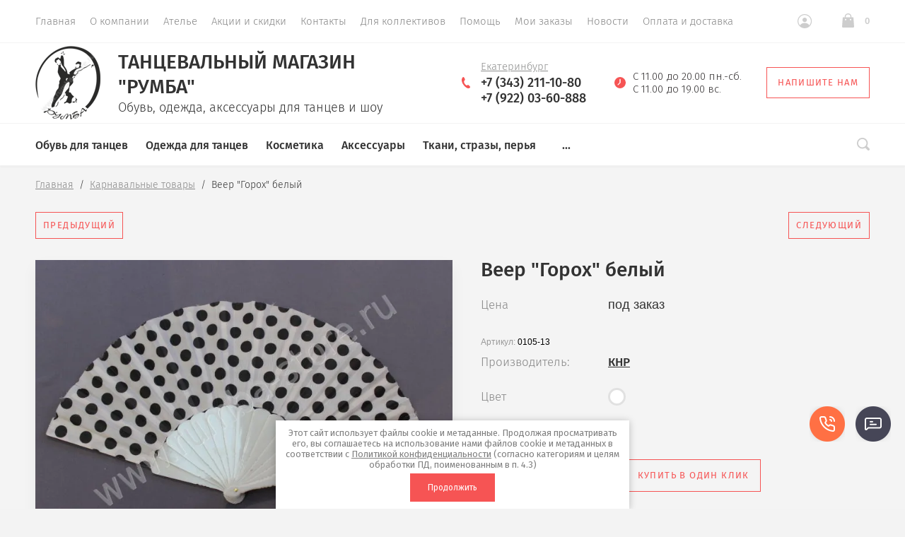

--- FILE ---
content_type: text/html; charset=utf-8
request_url: https://rumba-store.ru/magazin/product/887918006
body_size: 30271
content:

			<!doctype html>
<html lang="ru">
<head>
	<meta charset="utf-8">
	<meta name="robots" content="all"/>
	<title>Веер "Горох" белый</title>
<!-- assets.top -->
<script src="/g/libs/nocopy/1.0.0/nocopy.for.all.js" ></script>
<!-- /assets.top -->

	<meta name="description" content="Веер &quot;Горох&quot; белый">
	<meta name="keywords" content="Веер &quot;Горох&quot; белый">
	<meta name="SKYPE_TOOLBAR" content="SKYPE_TOOLBAR_PARSER_COMPATIBLE">
		<meta name="viewport" content="width=device-width, initial-scale=1">
	<meta name="format-detection" content="telephone=no">
	<meta http-equiv="x-rim-auto-match" content="none">
	
	<meta name="robots" content="all">
	
	<!-- <link rel="stylesheet" href="/t/v354/images/css/theme.scss.css"> -->
	
	<link rel="preload" href="/g/libs/jquery/1.10.2/jquery.min.js" as="script">
	<script src="/g/libs/jquery/1.10.2/jquery.min.js"></script>
	
	
	<link rel="preload" href="/g/css/styles_articles_tpl.css" as="style">
	<link rel="stylesheet" href="/g/css/styles_articles_tpl.css">
<meta name="yandex-verification" content="40857008d146d1a9" />
<meta name="yandex-verification" content="5b58dcce3c0989b6" />
<meta name="yandex-verification" content="e60a75b4e5156af7" />
<meta name="google-site-verification" content="NFg1lf9d2Tr72dc1vdrJUMEjF_isqaGgNDPgIb7tHOE" />
<meta name="yandex-verification" content="a01244f3c02008ce" />
<meta name="google-site-verification" content="I5_41ly-xf0Vtjulc8Bb_E6Qon8qVumze6RlugUeCmY" />

            <!-- 46b9544ffa2e5e73c3c971fe2ede35a5 -->
            <script src='/shared/s3/js/lang/ru.js'></script>
            <script src='/shared/s3/js/common.min.js'></script>
        <link rel='stylesheet' type='text/css' href='/shared/s3/css/calendar.css' /><link rel='stylesheet' type='text/css' href='/shared/highslide-4.1.13/highslide.min.css'/>
<script type='text/javascript' src='/shared/highslide-4.1.13/highslide.packed.js'></script>
<script type='text/javascript'>
hs.graphicsDir = '/shared/highslide-4.1.13/graphics/';
hs.outlineType = null;
hs.showCredits = false;
hs.lang={cssDirection:'ltr',loadingText:'Загрузка...',loadingTitle:'Кликните чтобы отменить',focusTitle:'Нажмите чтобы перенести вперёд',fullExpandTitle:'Увеличить',fullExpandText:'Полноэкранный',previousText:'Предыдущий',previousTitle:'Назад (стрелка влево)',nextText:'Далее',nextTitle:'Далее (стрелка вправо)',moveTitle:'Передвинуть',moveText:'Передвинуть',closeText:'Закрыть',closeTitle:'Закрыть (Esc)',resizeTitle:'Восстановить размер',playText:'Слайд-шоу',playTitle:'Слайд-шоу (пробел)',pauseText:'Пауза',pauseTitle:'Приостановить слайд-шоу (пробел)',number:'Изображение %1/%2',restoreTitle:'Нажмите чтобы посмотреть картинку, используйте мышь для перетаскивания. Используйте клавиши вперёд и назад'};</script>
<link rel="icon" href="/favicon.ico" type="image/vnd.microsoft.icon">

<!--s3_require-->
<link rel="stylesheet" href="/g/basestyle/1.0.1/user/user.css" type="text/css"/>
<link rel="stylesheet" href="/g/basestyle/1.0.1/user/user.orange.css" type="text/css"/>
<script type="text/javascript" src="/g/basestyle/1.0.1/user/user.js" async></script>
<!--/s3_require-->
	



			<link rel="preload" href="/g/shop2v2/default/css/theme.less.css" as="style">
		<link rel="stylesheet" type="text/css" href="/g/shop2v2/default/css/theme.less.css">
	
	<link rel="preload" href="/g/printme.js" as="script">
	<script type="text/javascript" src="/g/printme.js"></script>
	<link rel="preload" href="/g/shop2v2/default/js/tpl.js" as="script">
	<script type="text/javascript" src="/g/shop2v2/default/js/tpl.js"></script>
	<link rel="preload" href="/g/shop2v2/default/js/baron.min.js" as="script">
	<script type="text/javascript" src="/g/shop2v2/default/js/baron.min.js"></script>

	<link rel="preload" href="/g/shop2v2/default/js/shop2.2.js" as="script">
	<script type="text/javascript" src="/g/shop2v2/default/js/shop2.2.js"></script>

<script type="text/javascript">shop2.init({"productRefs": {"861627086":{"cvet":{"#ffffff":["1536300486"]}}},"apiHash": {"getPromoProducts":"024505a249729187fadc0f7b2391bf3e","getSearchMatches":"3ba78e579edbb76cc550a7daecf91aee","getFolderCustomFields":"6fddd1b62dfffabec3fda15c819c827f","getProductListItem":"e673cedb6764e748e570ec8c5f0faac0","cartAddItem":"76312779d2649bde504ebcfc7e44f4f3","cartRemoveItem":"bbd5bc4bda1e09227c1078b504290258","cartUpdate":"63fd756fbb6d496b6f2ffe2d89dc296a","cartRemoveCoupon":"53bc4ab9d7581746580418250f2c56b0","cartAddCoupon":"8ea9156b23b55f56a358021a437426f3","deliveryCalc":"84c13a2110a1a4c06a246285c7f9d11e","printOrder":"b5ef5d6d1ca8cffb06c6d388fc352c24","cancelOrder":"fd8896be2e860e4d77fc96aa46701e86","cancelOrderNotify":"a798045f50316c45eb43bd95f600b1a5","repeatOrder":"638de030b19ef0db8f885857eb996ebc","paymentMethods":"328d3122c3d147e81c718d1ea264deaf","compare":"468f8a95d2d019641a938a7950cb8e92"},"hash": null,"verId": 541866,"mode": "product","step": "","uri": "/magazin","IMAGES_DIR": "/d/","my": {"list_picture_enlarge":true,"accessory":"\u0410\u043a\u0441\u0435\u0441\u0441\u0443\u0430\u0440\u044b","kit":"\u041a\u043e\u043c\u043f\u043b\u0435\u043a\u0442","recommend":"\u0420\u0435\u043a\u043e\u043c\u0435\u043d\u0434\u0443\u0435\u043c\u044b\u0435","similar":"\u041f\u043e\u0445\u043e\u0436\u0438\u0435","modification":"\u041c\u043e\u0434\u0438\u0444\u0438\u043a\u0430\u0446\u0438\u0438","show_sections":true,"lazy_load_subpages":false,"new_alias":"New!","special_alias":"Sale!","price_fa_rouble":true,"buy_alias":"\u0412 \u043a\u043e\u0440\u0437\u0438\u043d\u0443","show_rating_sort":true,"gr_slider_enable_blackout":true},"maps_yandex_key":"","maps_google_key":""});</script>
<style type="text/css">.product-item-thumb {width: 312px;}.product-item-thumb .product-image, .product-item-simple .product-image {height: 312px;width: 312px;}.product-item-thumb .product-amount .amount-title {width: 216px;}.product-item-thumb .product-price {width: 262px;}.shop2-product .product-side-l {width: 200px;}.shop2-product .product-image {height: 190px;width: 200px;}.shop2-product .product-thumbnails li {width: 56px;height: 56px;}</style>	
	<link rel="stylesheet" href="/g/libs/jquery-slick/1.8.0/slick.css">
	<link rel="preload" href="/g/libs/owl-carousel/2.2.1/owl.carousel.min.js" as="script">
	<script src="/g/libs/owl-carousel/2.2.1/owl.carousel.min.js" charset="utf-8"></script>
	<link rel="preload" href="/g/libs/jquery-formstyler/1.7.4/jquery.formstyler.min.js" as="script">
	<script src="/g/libs/jquery-formstyler/1.7.4/jquery.formstyler.min.js"></script>
	<link rel="preload" href="/g/s3/misc/eventable/0.0.1/s3.eventable.js" as="script">
	<script type="text/javascript" src="/g/s3/misc/eventable/0.0.1/s3.eventable.js"></script>
	<link rel="preload" href="/g/s3/misc/math/0.0.1/s3.math.js" as="script">
	<script type="text/javascript" src="/g/s3/misc/math/0.0.1/s3.math.js"></script>
	<link rel="preload" href="/g/s3/menu/allin/0.0.2/s3.menu.allin.js" as="script">
	<script type="text/javascript" src="/g/s3/menu/allin/0.0.2/s3.menu.allin.js"></script>
	<link rel="preload" href="/g/s3/misc/form/1.0.0/s3.form.js" as="script">
	<script src="/g/s3/misc/form/1.0.0/s3.form.js" charset="utf-8"></script>
	<link rel="preload" href="/g/templates/shop2/2.74.2/js/plugins.min.js" as="script">
	<script src="/g/templates/shop2/2.74.2/js/plugins.min.js" charset="utf-8"></script>
		<script src="/g/libs/jquery-slick/1.8.0/slick.min.js"></script>
	<link rel="preload" href="/t/v354/images/js/main.js" as="script">
	<script src="/t/v354/images/js/main.js" charset="utf-8"></script>
	
		<link rel="preload" href="/t/v354/images/theme0/theme.min.css" as="style">
	<link rel="stylesheet" href="/t/v354/images/theme0/theme.min.css">	
	
	
						<link rel="preload" href="/t/v354/images/theme1/theme.min.css" as="style">
		    <link rel="stylesheet" href="/t/v354/images/theme1/theme.min.css">
				
	<link rel="preload" href="/g/templates/shop2/2.74.2/css/waslidemenu.min.css" as="style">
	<link rel="stylesheet" href="/g/templates/shop2/2.74.2/css/waslidemenu.min.css">
	<link rel="preload" href="/g/templates/shop2/2.74.2/css/_dbg.scss" as="style">
	<link rel="stylesheet" href="/g/templates/shop2/2.74.2/css/_dbg.scss">
	
	<link rel="preload" href="/g/templates/shop2/2.79.2/js/waslide.js" as="script">
	<script src="/g/templates/shop2/2.79.2/js/waslide.js"></script>
	<link rel="preload" href="/g/templates/shop2/2.79.2/js/animit.js" as="script">
	<script src="/g/templates/shop2/2.79.2/js/animit.js"></script>
	<link rel="preload" href="/g/templates/shop2/2.74.2/js/dbg.js" as="script">
	<script type="text/javascript" src="/g/templates/shop2/2.74.2/js/dbg.js"></script>
	
	<link rel="preload" href="/t/v354/images/css/main.css" as="style">
	<link rel="stylesheet" href="/t/v354/images/css/main.css">
	<link rel="preload" href="/t/v354/images/js/menu.js" as="script">
	<script src="/t/v354/images/js/menu.js"></script>
	
	
<!--[if lt IE 10]>
<script src="/g/libs/ie9-svg-gradient/0.0.1/ie9-svg-gradient.min.js"></script>
<script src="/g/libs/jquery-placeholder/2.0.7/jquery.placeholder.min.js"></script>
<script src="/g/libs/jquery-textshadow/0.0.1/jquery.textshadow.min.js"></script>
<script src="/g/s3/misc/ie/0.0.1/ie.js"></script>
<![endif]-->
<!--[if lt IE 9]>
<script src="/g/libs/html5shiv/html5.js"></script>
<![endif]-->



<style>
    .lazy {
      background-image: none !important;
    }
</style>

<script>
    document.addEventListener("DOMContentLoaded", function() {
  var lazyloadImages;    

  if ("IntersectionObserver" in window) {
    lazyloadImages = document.querySelectorAll(".lazy");
    var imageObserver = new IntersectionObserver(function(entries, observer) {
      entries.forEach(function(entry) {
        if (entry.isIntersecting) {
          var image = entry.target;
          image.classList.remove("lazy");
          imageObserver.unobserve(image);
        }
      });
    });

    lazyloadImages.forEach(function(image) {
      imageObserver.observe(image);
    });
  } else {  
    var lazyloadThrottleTimeout;
    lazyloadImages = document.querySelectorAll(".lazy");
    
    function lazyload () {
      if(lazyloadThrottleTimeout) {
        clearTimeout(lazyloadThrottleTimeout);
      }    

      lazyloadThrottleTimeout = setTimeout(function() {
        var scrollTop = window.pageYOffset;
        lazyloadImages.forEach(function(img) {
            if(img.offsetTop < (window.innerHeight + scrollTop)) {
              img.src = img.dataset.src;
              img.classList.remove('lazy');
            }
        });
        if(lazyloadImages.length == 0) { 
          document.removeEventListener("scroll", lazyload);
          window.removeEventListener("resize", lazyload);
          window.removeEventListener("orientationChange", lazyload);
        }
      }, 20);
    }

    document.addEventListener("scroll", lazyload);
    window.addEventListener("resize", lazyload);
    window.addEventListener("orientationChange", lazyload);
  }
})
</script>



<script>
    document.addEventListener("DOMContentLoaded", function() {
  var lazyloadImages;    

  if ("IntersectionObserver" in window) {
    lazyloadImages = document.querySelectorAll(".lazy_img");
    var imageObserver = new IntersectionObserver(function(entries, observer) {
      entries.forEach(function(entry) {
        if (entry.isIntersecting) {
          var image = entry.target;
          image.src = image.dataset.src;
          image.classList.remove("lazy_img");
          imageObserver.unobserve(image);
        }
      });
    });

    lazyloadImages.forEach(function(image) {
      imageObserver.observe(image);
    });
  } else {  
    var lazyloadThrottleTimeout;
    lazyloadImages = document.querySelectorAll(".lazy_img");
    
    function lazyload () {
      if(lazyloadThrottleTimeout) {
        clearTimeout(lazyloadThrottleTimeout);
      }    

      lazyloadThrottleTimeout = setTimeout(function() {
        var scrollTop = window.pageYOffset;
        lazyloadImages.forEach(function(img) {
            if(img.offsetTop < (window.innerHeight + scrollTop)) {
              img.src = img.dataset.src;
              img.classList.remove('lazy_img');
            }
        });
        if(lazyloadImages.length == 0) { 
          document.removeEventListener("scroll", lazyload);
          window.removeEventListener("resize", lazyload);
          window.removeEventListener("orientationChange", lazyload);
        }
      }, 20);
    }

    document.addEventListener("scroll", lazyload);
    window.addEventListener("resize", lazyload);
    window.addEventListener("orientationChange", lazyload);
  }
})
</script>

		<script src="/t/v354/images/js/seo_addons.js"></script>
	<link rel="stylesheet" href="/t/v354/images/css/seo-styles.scss.css">
	<link rel="stylesheet" href="/t/v354/images/css/first_screen_styles.scss.css">
	<link rel="stylesheet" href="/t/v354/images/site.addons.scss.css">
</head>
<body>
	
	<div class="panel">
		<div class="panel-header">
			<span class="btn-back hide" data-menu-back>Назад</span>
			<span class="btn-toggle" data-menu-close><svg xmlns="http://www.w3.org/2000/svg" width="16" height="14" viewBox="0 0 16 14"><path d="M2593,221h16v2h-16v-2Zm0,6h16v2h-16v-2Zm0,6h13v2h-13v-2Z" transform="translate(-2593 -221)"/></svg></span>
			<span class="btn-close" data-menu-close><svg xmlns="http://www.w3.org/2000/svg" width="13" height="13" viewBox="0 0 13 13"><path d="M3302.89,228.5l4.82,4.824a0.972,0.972,0,0,1,0,1.39,0.983,0.983,0,0,1-1.39,0l-4.82-4.823-4.82,4.823a0.983,0.983,0,0,1-1.39,0,0.972,0.972,0,0,1,0-1.39l4.82-4.824-4.82-4.824a0.972,0.972,0,0,1,0-1.39,0.983,0.983,0,0,1,1.39,0l4.82,4.823,4.82-4.823a0.983,0.983,0,0,1,1.39,0,0.972,0.972,0,0,1,0,1.39Z" transform="translate(-3295 -222)"/></svg></span>
		</div>
		<div class="scroll" data-scroll></div>
	</div>
	
	<div class="site-wrapper st-container" id="st-container">
		<div class="site_wrap_in  folder_wrap">
		<header role="banner" class="site-header">
			<div class="header_top">
				<div class="header_top__left_wrap">
					
					<div class="widget-11 horizontal menu-18 wm-widget-menu widget-type-menu_horizontal editorElement layer-type-widget" data-screen-button="more" data-responsive-tl="button" data-responsive-tp="button" data-responsive-ml="columned" data-more-text="..." data-child-icons="0">
						
						<div class="menu-button">
							Меню
						</div>
						
						<div class="menu-scroll">
							    <ul><li class="opened active menu-item"><a href="/" ><span class="menu-item-text">Главная</span></a></li><li class="menu-item"><a href="/about" ><span class="menu-item-text">О компании</span></a></li><li class="menu-item"><a href="/atele" ><span class="menu-item-text">Ателье</span></a></li><li class="menu-item"><a href="/akcii" ><span class="menu-item-text">Акции и скидки</span></a></li><li class="menu-item"><a href="/contacts" ><span class="menu-item-text">Контакты</span></a></li><li class="menu-item"><a href="/rukovoditelyam-studiy-treneram-i-kollektivam" ><span class="menu-item-text">Для коллективов</span></a></li><li class="menu-item"><a href="/pomoshch" ><span class="menu-item-text">Помощь</span></a></li><li class="menu-item"><a href="/magazin/user" ><span class="menu-item-text">Мои заказы</span></a></li><li class="menu-item"><a href="/novosti" ><span class="menu-item-text">Новости</span></a></li><li class="menu-item"><a href="/sposoby-oplaty-i-dostavki" ><span class="menu-item-text">Оплата и доставка</span></a></li></ul> 
						</div>
						
					</div>
					
					
											<ul class="header-menu clear-list"><li class="opened active"><a href="/" >Главная</a></li><li><a href="/about" >О компании</a></li><li><a href="/atele" >Ателье</a></li><li><a href="/akcii" >Акции и скидки</a></li><li><a href="/contacts" >Контакты</a></li><li><a href="/rukovoditelyam-studiy-treneram-i-kollektivam" >Для коллективов</a></li><li><a href="/pomoshch" >Помощь</a></li><li><a href="/magazin/user" >Мои заказы</a></li><li><a href="/novosti" >Новости</a></li><li><a href="/sposoby-oplaty-i-dostavki" >Оплата и доставка</a></li></ul>										<div class="menu-toggle" data-menu-open><svg xmlns="http://www.w3.org/2000/svg" width="16" height="14" viewBox="0 0 16 14"><path d="M2593,221h16v2h-16v-2Zm0,6h16v2h-16v-2Zm0,6h13v2h-13v-2Z" transform="translate(-2593 -221)"/></svg></div>
				</div>
				<div class="header_top__right_wrap">
					<div class="shop2-block login-form">
	<div class="block-title">
		<span>&nbsp;</span>
	</div>
	<div class="block-body">
					<form method="post" action="/users">
				<strong>Кабинет</strong>
				<input type="hidden" name="mode" value="login" />
				<div class="row">
					<label class="field text"><input type="text" placeholder="Логин" name="login" id="login" tabindex="1" value="" /></label>
				</div>
				<div class="row">
					<label class="field password"><input type="password" placeholder="Пароль" name="password" id="password" tabindex="2" value="" /></label>
				</div>
				<div class="button-wrap"><button type="submit" class="signin-btn" tabindex="3">Войти</button></div>
			<re-captcha data-captcha="recaptcha"
     data-name="captcha"
     data-sitekey="6LcYvrMcAAAAAKyGWWuW4bP1De41Cn7t3mIjHyNN"
     data-lang="ru"
     data-rsize="invisible"
     data-type="image"
     data-theme="light"></re-captcha></form>
			<div class="clear-container"></div>
			<p>
				<a href="/users/register" class="register">Регистрация</a>
				<a href="/users/forgot_password" class="forgot">Забыли пароль?</a>
			</p>
						<div class="g-auth__row g-auth__social-min">
								



				
						<div class="g-form-field__title"><b>Также Вы можете войти через:</b></div>
			<div class="g-social">
																												<div class="g-social__row">
								<a href="/users/hauth/start/vkontakte?return_url=/magazin/product/887918006" class="g-social__item g-social__item--vk-large" rel="nofollow">Vkontakte</a>
							</div>
																
			</div>
			
		
	
			<div class="g-auth__personal-note">
									
			
							Я выражаю&nbsp;<a href="/users/agreement" target="_blank">согласие на передачу и обработку персональных данных</a>&nbsp;в соответствии с&nbsp;<a href="/politika-konfidencialnosti" target="_blank">Политикой конфиденциальности</a>&nbsp;(согласно категориям и целям, поименованным в п. 4.2.2-4.2.3)
					</div>
				</div>
						</div>
</div>				<div class="cart-wrapper">
					<div class="cart-block-btn   "><span class="cart-total-amount">0</span></div>
											<div class="cart-block-in">
							<div class="cart-in empty" id="shop2-cart-preview">
	<div class="cart-block">
		<div class="cart_title2">Корзина</div>
		<ul></ul>
		<div class="information-cart">
			<div class="information-cart-in">
				<div class="cart-total-amount"><div class="title">Товаров:</div><span>0</span></div>
				<div class="cart-total-sum"><div class="title">На сумму:</div>0 <span class="rouble"></span></div>
			</div>
		</div>
		<div class="cart-block-bot">
			<a href="/magazin/cart" id="shop2-cart-preview" class="cart-link btn-variant1">Оформить</a>
			<a href="/magazin?mode=cart&action=cleanup" class="remove-all-cart-poruduct">Очистить</a>
		</div>
	</div>
</div>						</div>
									</div>
			</div>
		</div>

		<div class="header_middle">
			<div class="header_middle__left_wrap">
									<a class="logo-top" href="https://rumba-store.ru">
													<img src=/thumb/2/C17qAAPoX2BnjmF8ZpHeEg/92r295/d/logo_2.png  alt="Танцевальный магазин &quot;Румба&quot;">
												<div class="name-wrap">
							<div class="name">Танцевальный магазин &quot;Румба&quot;</div>
							<div class="activity">Обувь, одежда, аксессуары для танцев и шоу</div>
						</div>
					</a>
							</div>
			<div class="header_middle__right_wrap">
				<div class="contacts_wrap">
													<div class="phone">
												<svg xmlns="http://www.w3.org/2000/svg" width="12.43" height="15.375" viewBox="0 0 12.43 15.375">
							<path id="tel.svg" fill-rule="evenodd" fill="#f65454" class="cls-1" d="M1117.42,116.859a1.222,1.222,0,0,1,1.21.079c0.67,0.4,2.95,2.169,2.38,3.158s-2.2,1.951-4.86.784a12.919,12.919,0,0,1-5.12-4.549c-1.08-1.392-3.48-5.08-1.78-8.745,0,0,.85-1.461,1.81-1.556a1.236,1.236,0,0,1,1.07.637c0.6,0.738,1.58,2.439,1.35,3.161,0,0-.5.649-0.76,1.074a2.142,2.142,0,0,0-.62,2.192c0.39,1.226,2.14,4.315,3.94,4.3A2.706,2.706,0,0,0,1117.42,116.859Z" transform="translate(-1108.66 -106.031)"/>
						</svg>
						<div class="phone_in">
							<div class="free_call">Екатеринбург</div>															<a href="tel:+7 (343) 211-10-80"><span>+7 (343) 211-10-80</span></a>
															<a href="tel:+7 (922) 03-60-888"><span>+7 (922) 03-60-888</span></a>
																				</div>
						
					</div>
												<div class="worktime">
					<svg xmlns="http://www.w3.org/2000/svg" width="16.34" height="16.344" viewBox="0 0 16.34 16.344">
						<path id="clo.svg" fill-rule="evenodd" fill="#f65454" class="cls-1" d="M1372.96,105.844a8.175,8.175,0,1,0,8.17,8.174A8.176,8.176,0,0,0,1372.96,105.844Zm0.64,8.441-3.12,3.12a0.65,0.65,0,0,1-.46.189,0.628,0.628,0,0,1-.45-0.189,0.646,0.646,0,0,1,0-.91l2.74-2.743v-4.5a0.645,0.645,0,0,1,1.29,0v5.034Z" transform="translate(-1364.78 -105.844)"/>
					</svg>
					<div>С 11.00 до 20.00 пн.-сб. <br />
С 11.00 до 19.00 вс.</div>
				</div>
						<a href="#" class="callback">
			<svg 
			xmlns="http://www.w3.org/2000/svg"
			xmlns:xlink="http://www.w3.org/1999/xlink"
			width="18px" height="14px">
			<path fill-rule="evenodd" d="M16.313,14.000 L1.688,14.000 C0.757,14.000 -0.000,13.246 -0.000,12.320 L-0.000,1.985 L6.782,8.691 L6.848,8.748 C7.519,9.245 8.141,9.576 9.000,9.576 C9.861,9.576 10.484,9.243 11.154,8.743 L18.000,1.983 L18.000,12.320 C18.000,13.246 17.243,14.000 16.313,14.000 ZM9.000,8.344 C8.542,8.344 8.191,8.202 7.622,7.785 L0.383,0.627 C0.693,0.247 1.159,-0.000 1.688,-0.000 L16.313,-0.000 C16.840,-0.000 17.307,0.247 17.617,0.627 L10.379,7.782 C9.810,8.202 9.459,8.344 9.000,8.344 Z"/>
		</svg>
		<div>Напишите нам</div>
	</a>
	
				</div>
						<div class="form_wrap_fixed">
			<div class="form_in">
				<div class="close_form">
					<div></div>
					<div></div>
				</div>
				<div class="form_inputs_wrap">
					<div class="form_wrap_in">
						<div class="tpl-anketa" data-api-url="/-/x-api/v1/public/?method=form/postform&param[form_id]=17406086" data-api-type="form">
	<div class="title">Напишите нам</div>			<form method="post" action="/" data-s3-anketa-id="17406086">
		<input type="hidden" name="params[placeholdered_fields]" value="1" />
		<input type="hidden" name="form_id" value="17406086">
		<input type="hidden" name="tpl" value="global:form.minimal-2.2.74.tpl">
									        <div class="tpl-field type-text">
                                          <div class="field-value">
                                    <input   type="text" size="30" maxlength="100" value="" name="d[0]" placeholder="Имя" />
	            	            	          </div>
	        </div>
	        						        <div class="tpl-field type-text field-required">
                                          <div class="field-value">
                                    <input required  type="text" size="30" maxlength="100" value="" name="d[1]" placeholder="E-mail *" />
	            	            	          </div>
	        </div>
	        						        <div class="tpl-field type-text field-required">
                                          <div class="field-value">
                                    <input required  type="text" size="30" maxlength="100" value="" name="d[2]" placeholder="Телефон *" />
	            	            	          </div>
	        </div>
	        						        <div class="tpl-field type-textarea">
                                          <div class="field-value">
                  	            	<textarea  cols="50" rows="4" name="d[3]" placeholder="Сообщение"></textarea>
	            	            	          </div>
	        </div>
	        						        <div class="tpl-field type-checkbox field-required">
                                          <div class="field-value">
                  					<ul>
													<li><label><input required type="checkbox" value="Да" name="d[4]" /><span class="input_styler"></span>Я выражаю&nbsp;<a href="/users/agreement" onclick="window.open(this.href, '', 'resizable=no,status=no,location=no,toolbar=no,menubar=no,fullscreen=no,scrollbars=no,dependent=no,width=500,left=500,height=700,top=700'); return false;">согласие на передачу и обработку персональных данных</a>&nbsp;в соответствии с&nbsp;<a href="/politika-konfidencialnosti" onclick="window.open(this.href, '', 'resizable=no,status=no,location=no,toolbar=no,menubar=no,fullscreen=no,scrollbars=no,dependent=no,width=500,left=500,height=700,top=700'); return false;">Политикой конфиденциальности</a>&nbsp;(согласно категориям и целям, поименованным в п. 4.2.1)</label></li>
											</ul>
					            	          </div>
	        </div>
	        		
		
		<div class="tpl-field tpl-field-button">
			<button type="submit" class="tpl-form-button">Отправить</button>
		</div>

		<re-captcha data-captcha="recaptcha"
     data-name="captcha"
     data-sitekey="6LcYvrMcAAAAAKyGWWuW4bP1De41Cn7t3mIjHyNN"
     data-lang="ru"
     data-rsize="invisible"
     data-type="image"
     data-theme="light"></re-captcha></form>
					</div>
					</div>
				</div>
			</div>
		</div>
	</div>
</div>
<div class="header_bottom-d">
	<div class="header_bottom-d-inner">
			<div class="header_bottom__left_wrap">
				<ul class="folders-menu desktop clear-list">
																																												<li   class="has sublevel" ><a href="/magazin?mode=folder&amp;folder_id=285769686">Обувь для танцев</a>
																																															<ul>
									<li class="parent"><a href="/magazin?mode=folder&amp;folder_id=285769686">Обувь для танцев</a></li>
																										<li   class="has sublevel" ><a href="/magazin?mode=folder&amp;folder_id=285722686">Туфли LATINA</a>
																																															<ul>
									<li class="parent"><a href="/magazin?mode=folder&amp;folder_id=285722686">Туфли LATINA</a></li>
																										<li   class="has sublevel" ><a href="/magazin?mode=folder&amp;folder_id=285730286">женские</a>
																																															<ul>
									<li class="parent"><a href="/magazin?mode=folder&amp;folder_id=285730286">женские</a></li>
																										<li ><a href="/magazin?mode=folder&amp;folder_id=285734686">DanceFox (Россия)</a>
																																															</li>
																																		<li ><a href="/magazin?mode=folder&amp;folder_id=285732486">DANCELIFE (Голландия)</a>
																																															</li>
																																		<li ><a href="/magazin?mode=folder&amp;folder_id=285734086">Dancemaster (Россия)</a>
																																															</li>
																																		<li ><a href="/magazin?mode=folder&amp;folder_id=285738886">ECKSE (Италия-Россия)</a>
																																															</li>
																																		<li ><a href="/magazin?mode=folder&amp;folder_id=285735286">Grand Prix (Украина)</a>
																																															</li>
																																		<li ><a href="/magazin?mode=folder&amp;folder_id=285738286">RAY ROSE (Англия)</a>
																																															</li>
																																		<li ><a href="/magazin?mode=folder&amp;folder_id=285742486">Stella Notte (Италия)</a>
																																															</li>
																																		<li ><a href="/magazin?mode=folder&amp;folder_id=285750086">Dance legend и Sasan (Япония)</a>
																																															</li>
																																		<li ><a href="/magazin?mode=folder&amp;folder_id=285732086">другие производители</a>
																																															</li>
																																		<li ><a href="/magazin?mode=folder&amp;folder_id=285755486">тренировочные туфли различных брендов (закрытый носок)</a>
																																															</li>
																																		<li ><a href="/magazin?mode=folder&amp;folder_id=285765886">BD Dance (Китай)</a>
																																															</li>
																																		<li ><a href="/magazin?mode=folder&amp;folder_id=285767886">Индивидуальная расклейка стразами (образцы)</a>
																																															</li>
																</ul></li>
																																		<li   class="has sublevel" ><a href="/magazin?mode=folder&amp;folder_id=285730486">мужские</a>
																																															<ul>
									<li class="parent"><a href="/magazin?mode=folder&amp;folder_id=285730486">мужские</a></li>
																										<li ><a href="/magazin?mode=folder&amp;folder_id=285736486">Dancemaster (Россия)</a>
																																															</li>
																																		<li ><a href="/magazin?mode=folder&amp;folder_id=285738086">ECKSE (Италия-Россия)</a>
																																															</li>
																																		<li ><a href="/magazin?mode=folder&amp;folder_id=285746686">DanceFox (Россия)</a>
																																															</li>
																																		<li ><a href="/magazin?mode=folder&amp;folder_id=285739286">DANCELIFE (Голландия)</a>
																																															</li>
																																		<li ><a href="/magazin?mode=folder&amp;folder_id=285742286">RAY ROSE (Англия)</a>
																																															</li>
																																		<li ><a href="/magazin?mode=folder&amp;folder_id=285742086">ADS (Италия)</a>
																																															</li>
																																		<li ><a href="/magazin?mode=folder&amp;folder_id=285749486">Stella Notte (Италия)</a>
																																															</li>
																																		<li ><a href="/magazin?mode=folder&amp;folder_id=285739486">другие производители</a>
																																															</li>
																																		<li ><a href="/magazin?mode=folder&amp;folder_id=285765686">BD dance (Китай)</a>
																																															</li>
																																		<li ><a href="/magazin?mode=folder&amp;folder_id=285767286">PortDance (Португалия)</a>
																																															</li>
																</ul></li>
																</ul></li>
																																		<li   class="has sublevel" ><a href="/magazin?mode=folder&amp;folder_id=285769886">Туфли STANDART</a>
																																															<ul>
									<li class="parent"><a href="/magazin?mode=folder&amp;folder_id=285769886">Туфли STANDART</a></li>
																										<li   class="has sublevel" ><a href="/magazin?mode=folder&amp;folder_id=285730686">женские</a>
																																															<ul>
									<li class="parent"><a href="/magazin?mode=folder&amp;folder_id=285730686">женские</a></li>
																										<li ><a href="/magazin?mode=folder&amp;folder_id=285734486">DanceFox (Россия)</a>
																																															</li>
																																		<li ><a href="/magazin?mode=folder&amp;folder_id=285741086">Dancemaster (Россия)</a>
																																															</li>
																																		<li ><a href="/magazin?mode=folder&amp;folder_id=285734286">ECKSE (Италия-Россия)</a>
																																															</li>
																																		<li ><a href="/magazin?mode=folder&amp;folder_id=285741886">DANCELIFE (Голландия)</a>
																																															</li>
																																		<li ><a href="/magazin?mode=folder&amp;folder_id=285738486">Ray Rose (Англия)</a>
																																															</li>
																																		<li ><a href="/magazin?mode=folder&amp;folder_id=285737486">другие производители</a>
																																															</li>
																																		<li ><a href="/magazin?mode=folder&amp;folder_id=285766086">BD Dance (Китай)</a>
																																															</li>
																</ul></li>
																																		<li   class="has sublevel" ><a href="/magazin?mode=folder&amp;folder_id=285730886">мужские</a>
																																															<ul>
									<li class="parent"><a href="/magazin?mode=folder&amp;folder_id=285730886">мужские</a></li>
																										<li ><a href="/magazin?mode=folder&amp;folder_id=285740886">ADS</a>
																																															</li>
																																		<li ><a href="/magazin?mode=folder&amp;folder_id=285746286">DanceFox (Россия)</a>
																																															</li>
																																		<li ><a href="/magazin?mode=folder&amp;folder_id=285736886">Dancemaster (Россия)</a>
																																															</li>
																																		<li ><a href="/magazin?mode=folder&amp;folder_id=285737886">ECKSE (Италия-Россия)</a>
																																															</li>
																																		<li ><a href="/magazin?mode=folder&amp;folder_id=285741486">Stella Notte (Италия-Россия)</a>
																																															</li>
																																		<li ><a href="/magazin?mode=folder&amp;folder_id=285737686">другие производители</a>
																																															</li>
																																		<li ><a href="/magazin?mode=folder&amp;folder_id=285765486">BD Dance (Китай)</a>
																																															</li>
																</ul></li>
																</ul></li>
																																		<li   class="has sublevel" ><a href="/magazin?mode=folder&amp;folder_id=285731486">Туфли детские (рейтинг)</a>
																																															<ul>
									<li class="parent"><a href="/magazin?mode=folder&amp;folder_id=285731486">Туфли детские (рейтинг)</a></li>
																										<li   class="has sublevel" ><a href="/magazin?mode=folder&amp;folder_id=285732886">для девочек</a>
																																															<ul>
									<li class="parent"><a href="/magazin?mode=folder&amp;folder_id=285732886">для девочек</a></li>
																										<li ><a href="/magazin?mode=folder&amp;folder_id=285752486">Dancemaster (Россия)</a>
																																															</li>
																																		<li ><a href="/magazin?mode=folder&amp;folder_id=285752886">DanceFox (Россия)</a>
																																															</li>
																																		<li ><a href="/magazin?mode=folder&amp;folder_id=285753086">ECKSE (Италия-Россия)</a>
																																															</li>
																																		<li ><a href="/magazin?mode=folder&amp;folder_id=285753286">Grand Prix (Украина)</a>
																																															</li>
																																		<li ><a href="/magazin?mode=folder&amp;folder_id=285753486">другие производители</a>
																																															</li>
																																		<li ><a href="/magazin?mode=folder&amp;folder_id=285780686">BD Dance ( Китай)</a>
																																															</li>
																</ul></li>
																																		<li   class="has sublevel" ><a href="/magazin?mode=folder&amp;folder_id=285736686">для мальчиков</a>
																																															<ul>
									<li class="parent"><a href="/magazin?mode=folder&amp;folder_id=285736686">для мальчиков</a></li>
																										<li ><a href="/magazin?mode=folder&amp;folder_id=285753686">Dancemaster (Россия)</a>
																																															</li>
																																		<li ><a href="/magazin?mode=folder&amp;folder_id=285754886">DANCELIFE (Голландия)</a>
																																															</li>
																																		<li ><a href="/magazin?mode=folder&amp;folder_id=285754086">DanceFox (Россия)</a>
																																															</li>
																																		<li ><a href="/magazin?mode=folder&amp;folder_id=285754286">ECKSE (Италия-Россия)</a>
																																															</li>
																																		<li ><a href="/magazin?mode=folder&amp;folder_id=285754686">другие производители</a>
																																															</li>
																</ul></li>
																</ul></li>
																																		<li   class="has sublevel" ><a href="/magazin?mode=folder&amp;folder_id=285770086">Балетки, чешки, полутапочки</a>
																																															<ul>
									<li class="parent"><a href="/magazin?mode=folder&amp;folder_id=285770086">Балетки, чешки, полутапочки</a></li>
																										<li ><a href="/magazin?mode=folder&amp;folder_id=285731086">Балетки</a>
																																															</li>
																																		<li ><a href="/magazin?mode=folder&amp;folder_id=285731286">Полутапочки, получешки, защита для стопы</a>
																																															</li>
																																		<li ><a href="/magazin?mode=folder&amp;folder_id=285761086">Чешки</a>
																																															</li>
																</ul></li>
																																		<li   class="has sublevel" ><a href="/magazin?mode=folder&amp;folder_id=285770286">Джазовки</a>
																																															<ul>
									<li class="parent"><a href="/magazin?mode=folder&amp;folder_id=285770286">Джазовки</a></li>
																										<li ><a href="/magazin?mode=folder&amp;folder_id=285755086">высокие</a>
																																															</li>
																																		<li ><a href="/magazin?mode=folder&amp;folder_id=285755286">низкие</a>
																																															</li>
																</ul></li>
																																		<li ><a href="/magazin?mode=folder&amp;folder_id=285732286">Дансеры</a>
																																															</li>
																																		<li   class="has sublevel" ><a href="/magazin?mode=folder&amp;folder_id=285722886">Пуанты</a>
																																															<ul>
									<li class="parent"><a href="/magazin?mode=folder&amp;folder_id=285722886">Пуанты</a></li>
																										<li ><a href="/magazin?mode=folder&amp;folder_id=285766486">Sansha</a>
																																															</li>
																																		<li ><a href="/magazin?mode=folder&amp;folder_id=285766686">Grishko</a>
																																															</li>
																																		<li ><a href="/magazin?mode=folder&amp;folder_id=285766886">Пуанты. Россия</a>
																																															</li>
																																		<li ><a href="/magazin?mode=folder&amp;folder_id=272788300">R-Class</a>
																																															</li>
																</ul></li>
																																		<li ><a href="/magazin?mode=folder&amp;folder_id=285723086">Обувь для степа</a>
																																															</li>
																																		<li ><a href="/magazin?mode=folder&amp;folder_id=285723286">Народная и характерная обувь</a>
																																															</li>
																																		<li   class="has sublevel" ><a href="/magazin?mode=folder&amp;folder_id=285723486">Аргентинское танго</a>
																																															<ul>
									<li class="parent"><a href="/magazin?mode=folder&amp;folder_id=285723486">Аргентинское танго</a></li>
																										<li   class="has sublevel" ><a href="/magazin?mode=folder&amp;folder_id=285768086">женские</a>
																																															<ul>
									<li class="parent"><a href="/magazin?mode=folder&amp;folder_id=285768086">женские</a></li>
																										<li ><a href="/magazin?mode=folder&amp;folder_id=285744686">M-Tango (Италия)</a>
																																															</li>
																																		<li ><a href="/magazin?mode=folder&amp;folder_id=285744886">ECKSE (Италия-Россия)</a>
																																															</li>
																																		<li ><a href="/magazin?mode=folder&amp;folder_id=285748886">DANCEFOX (Россия)</a>
																																															</li>
																																		<li ><a href="/magazin?mode=folder&amp;folder_id=285749686">другие производители</a>
																																															</li>
																																		<li ><a href="/magazin?mode=folder&amp;folder_id=285767486">PortDance (Португалия)</a>
																																															</li>
																																		<li ><a href="/magazin?mode=folder&amp;folder_id=285779886">Dancemaster (Россия)</a>
																																															</li>
																</ul></li>
																																		<li   class="has sublevel" ><a href="/magazin?mode=folder&amp;folder_id=285768286">мужские</a>
																																															<ul>
									<li class="parent"><a href="/magazin?mode=folder&amp;folder_id=285768286">мужские</a></li>
																										<li ><a href="/magazin?mode=folder&amp;folder_id=285768686">DANCEFOX (Россия)</a>
																																															</li>
																																		<li ><a href="/magazin?mode=folder&amp;folder_id=285768886">BD Dance (Китай)</a>
																																															</li>
																																		<li ><a href="/magazin?mode=folder&amp;folder_id=285769086">DANCELIFE (Голландия)</a>
																																															</li>
																																		<li ><a href="/magazin?mode=folder&amp;folder_id=189937506">M-Tango</a>
																																															</li>
																																		<li ><a href="/magazin?mode=folder&amp;folder_id=189948306">Другие производители</a>
																																															</li>
																																		<li ><a href="/magazin?mode=folder&amp;folder_id=189950706">Eckse</a>
																																															</li>
																</ul></li>
																</ul></li>
																																		<li ><a href="/magazin?mode=folder&amp;folder_id=285723686">Туфли для фламенко</a>
																																															</li>
																																		<li   class="has sublevel" ><a href="/magazin?mode=folder&amp;folder_id=285761286">Обувь для отдыха и разогрева</a>
																																															<ul>
									<li class="parent"><a href="/magazin?mode=folder&amp;folder_id=285761286">Обувь для отдыха и разогрева</a></li>
																										<li ><a href="/magazin?mode=folder&amp;folder_id=285761486">Сапожки для разогрева</a>
																																															</li>
																</ul></li>
																																		<li   class="has sublevel" ><a href="/magazin?mode=folder&amp;folder_id=285780086">Туфли тренировочные.</a>
																																															<ul>
									<li class="parent"><a href="/magazin?mode=folder&amp;folder_id=285780086">Туфли тренировочные.</a></li>
																										<li ><a href="/magazin?mode=folder&amp;folder_id=285780286">Женские.</a>
																																															</li>
																</ul></li>
																</ul></li>
																																		<li   class="has sublevel" ><a href="/magazin?mode=folder&amp;folder_id=285770486">Одежда для танцев</a>
																																															<ul>
									<li class="parent"><a href="/magazin?mode=folder&amp;folder_id=285770486">Одежда для танцев</a></li>
																										<li   class="has sublevel" ><a href="/magazin?mode=folder&amp;folder_id=285723886">Женская одежда</a>
																																															<ul>
									<li class="parent"><a href="/magazin?mode=folder&amp;folder_id=285723886">Женская одежда</a></li>
																										<li ><a href="/magazin?mode=folder&amp;folder_id=40916901">Боди</a>
																																															</li>
																																		<li ><a href="/magazin?mode=folder&amp;folder_id=41989301">Топы</a>
																																															</li>
																																		<li ><a href="/magazin?mode=folder&amp;folder_id=285725086">Юбки</a>
																																															</li>
																																		<li ><a href="/magazin?mode=folder&amp;folder_id=41990501">Брюки</a>
																																															</li>
																																		<li ><a href="/magazin?mode=folder&amp;folder_id=41996301">Платья</a>
																																															</li>
																																		<li ><a href="/magazin?mode=folder&amp;folder_id=39975901">Туники</a>
																																															</li>
																																		<li ><a href="/magazin?mode=folder&amp;folder_id=41996501">Водолазки</a>
																																															</li>
																																		<li ><a href="/magazin?mode=folder&amp;folder_id=41999701">Легинсы</a>
																																															</li>
																																		<li ><a href="/magazin?mode=folder&amp;folder_id=42008301">Шорты</a>
																																															</li>
																																		<li ><a href="/magazin?mode=folder&amp;folder_id=42008701">Комбинезоны</a>
																																															</li>
																																		<li ><a href="/magazin?mode=folder&amp;folder_id=112152901">Платки</a>
																																															</li>
																																		<li ><a href="/magazin?mode=folder&amp;folder_id=112193701">Разное</a>
																																															</li>
																																		<li ><a href="/magazin?mode=folder&amp;folder_id=112619301">Халаты</a>
																																															</li>
																																		<li ><a href="/magazin?mode=folder&amp;folder_id=42073501">Гетры</a>
																																															</li>
																																		<li ><a href="/magazin?mode=folder&amp;folder_id=285724886">Платья тренировочные</a>
																																															</li>
																																		<li ><a href="/magazin?mode=folder&amp;folder_id=285725286">Купальники, боди</a>
																																															</li>
																																		<li ><a href="/magazin?mode=folder&amp;folder_id=285735686">Майки, топы, блузы, туники</a>
																																															</li>
																																		<li ><a href="/magazin?mode=folder&amp;folder_id=285725486">Шорты, лосины, велосипедки</a>
																																															</li>
																																		<li   class="has sublevel" ><a href="/magazin?mode=folder&amp;folder_id=285725686">Трико балетное, леггинсы, колготки</a>
																																															<ul>
									<li class="parent"><a href="/magazin?mode=folder&amp;folder_id=285725686">Трико балетное, леггинсы, колготки</a></li>
																										<li ><a href="/magazin?mode=folder&amp;folder_id=285756086">Трико балетное</a>
																																															</li>
																																		<li ><a href="/magazin?mode=folder&amp;folder_id=285756286">Леггинсы</a>
																																															</li>
																																		<li ><a href="/magazin?mode=folder&amp;folder_id=285756486">Колготки</a>
																																															</li>
																</ul></li>
																																		<li   class="has sublevel" ><a href="/magazin?mode=folder&amp;folder_id=285726886">Разогрев</a>
																																															<ul>
									<li class="parent"><a href="/magazin?mode=folder&amp;folder_id=285726886">Разогрев</a></li>
																										<li ><a href="/magazin?mode=folder&amp;folder_id=285758886">Спортивные костюмы</a>
																																															</li>
																																		<li ><a href="/magazin?mode=folder&amp;folder_id=285759686">Комбинезоны &quot;САУНА&quot;</a>
																																															</li>
																																		<li ><a href="/magazin?mode=folder&amp;folder_id=285759886">Гетры</a>
																																															</li>
																</ul></li>
																																		<li ><a href="/magazin?mode=folder&amp;folder_id=285755686">Гетры</a>
																																															</li>
																																		<li ><a href="/magazin?mode=folder&amp;folder_id=285725886">Нижнее белье</a>
																																															</li>
																																		<li ><a href="/magazin?mode=folder&amp;folder_id=285733286">Платья Latina для выступлений</a>
																																															</li>
																																		<li ><a href="/magazin?mode=folder&amp;folder_id=285740086">Платья Standart для выступлений</a>
																																															</li>
																																		<li ><a href="/magazin?mode=folder&amp;folder_id=285762486">Костюмы народно-характерные для выступлений</a>
																																															</li>
																</ul></li>
																																		<li   class="has sublevel" ><a href="/magazin?mode=folder&amp;folder_id=285770686">Мужская одежда</a>
																																															<ul>
									<li class="parent"><a href="/magazin?mode=folder&amp;folder_id=285770686">Мужская одежда</a></li>
																										<li ><a href="/magazin?mode=folder&amp;folder_id=285724086">Рубашки</a>
																																															</li>
																																		<li ><a href="/magazin?mode=folder&amp;folder_id=285724286">Брюки</a>
																																															</li>
																																		<li ><a href="/magazin?mode=folder&amp;folder_id=285724486">Майки, футболки, джемперы</a>
																																															</li>
																																		<li ><a href="/magazin?mode=folder&amp;folder_id=285724686">Фраки, жилеты</a>
																																															</li>
																																		<li ><a href="/magazin?mode=folder&amp;folder_id=285760886">Нижнее белье</a>
																																															</li>
																</ul></li>
																																		<li   class="has sublevel" ><a href="/magazin?mode=folder&amp;folder_id=130035301">Девочки</a>
																																															<ul>
									<li class="parent"><a href="/magazin?mode=folder&amp;folder_id=130035301">Девочки</a></li>
																										<li ><a href="/magazin?mode=folder&amp;folder_id=42728901">Боди</a>
																																															</li>
																																		<li ><a href="/magazin?mode=folder&amp;folder_id=57893701">Топы</a>
																																															</li>
																																		<li ><a href="/magazin?mode=folder&amp;folder_id=42924901">Платья</a>
																																															</li>
																																		<li ><a href="/magazin?mode=folder&amp;folder_id=42947301">Юбки</a>
																																															</li>
																																		<li ><a href="/magazin?mode=folder&amp;folder_id=51046501">Брюки</a>
																																															</li>
																																		<li ><a href="/magazin?mode=folder&amp;folder_id=29838302">Шорты</a>
																																															</li>
																																		<li ><a href="/magazin?mode=folder&amp;folder_id=254064501">Легинсы</a>
																																															</li>
																																		<li ><a href="/magazin?mode=folder&amp;folder_id=253976101">Комбинезоны</a>
																																															</li>
																</ul></li>
																																		<li   class="has sublevel" ><a href="/magazin?mode=folder&amp;folder_id=130035901">Мальчики</a>
																																															<ul>
									<li class="parent"><a href="/magazin?mode=folder&amp;folder_id=130035901">Мальчики</a></li>
																										<li ><a href="/magazin?mode=folder&amp;folder_id=130038701">Рубашки</a>
																																															</li>
																																		<li ><a href="/magazin?mode=folder&amp;folder_id=130039101">Брюки</a>
																																															</li>
																																		<li ><a href="/magazin?mode=folder&amp;folder_id=130039301">Майки, Футболки</a>
																																															</li>
																																		<li ><a href="/magazin?mode=folder&amp;folder_id=142774701">Водолазки</a>
																																															</li>
																																		<li ><a href="/magazin?mode=folder&amp;folder_id=201092501">Джемперы</a>
																																															</li>
																																		<li ><a href="/magazin?mode=folder&amp;folder_id=171468701">Кардиганы</a>
																																															</li>
																</ul></li>
																																		<li   class="has sublevel" ><a href="/magazin?mode=folder&amp;folder_id=285726086">Детская одежда</a>
																																															<ul>
									<li class="parent"><a href="/magazin?mode=folder&amp;folder_id=285726086">Детская одежда</a></li>
																										<li ><a href="/magazin?mode=folder&amp;folder_id=285726286">Платья рейтинговые</a>
																																															</li>
																																		<li ><a href="/magazin?mode=folder&amp;folder_id=285726486">Юбки и пачки</a>
																																															</li>
																																		<li ><a href="/magazin?mode=folder&amp;folder_id=285726686">Купальники</a>
																																															</li>
																																		<li ><a href="/magazin?mode=folder&amp;folder_id=285736286">Рубашки конкурсные</a>
																																															</li>
																																		<li ><a href="/magazin?mode=folder&amp;folder_id=285755886">Жилеты</a>
																																															</li>
																																		<li ><a href="/magazin?mode=folder&amp;folder_id=285758486">Майки, топы, блузы, туники для девочек</a>
																																															</li>
																																		<li   class="has sublevel" ><a href="/magazin?mode=folder&amp;folder_id=285742886">Трико балетное, леггинсы, колготки</a>
																																															<ul>
									<li class="parent"><a href="/magazin?mode=folder&amp;folder_id=285742886">Трико балетное, леггинсы, колготки</a></li>
																										<li ><a href="/magazin?mode=folder&amp;folder_id=285756686">Трико балетное</a>
																																															</li>
																																		<li ><a href="/magazin?mode=folder&amp;folder_id=285758086">Леггинсы</a>
																																															</li>
																																		<li ><a href="/magazin?mode=folder&amp;folder_id=285756886">Колготки</a>
																																															</li>
																</ul></li>
																																		<li ><a href="/magazin?mode=folder&amp;folder_id=285745086">Пачечные костюмы </a>
																																															</li>
																																		<li   class="has sublevel" ><a href="/magazin?mode=folder&amp;folder_id=285758686">Разогрев</a>
																																															<ul>
									<li class="parent"><a href="/magazin?mode=folder&amp;folder_id=285758686">Разогрев</a></li>
																										<li ><a href="/magazin?mode=folder&amp;folder_id=285759086">Спортивные костюмы</a>
																																															</li>
																																		<li ><a href="/magazin?mode=folder&amp;folder_id=285759286">Комбинезоны &quot;САУНА&quot;</a>
																																															</li>
																																		<li ><a href="/magazin?mode=folder&amp;folder_id=285759486">Гетры</a>
																																															</li>
																</ul></li>
																																		<li ><a href="/magazin?mode=folder&amp;folder_id=285758286">Гетры</a>
																																															</li>
																																		<li   class="has sublevel" ><a href="/magazin?mode=folder&amp;folder_id=285760286">Нижнее белье</a>
																																															<ul>
									<li class="parent"><a href="/magazin?mode=folder&amp;folder_id=285760286">Нижнее белье</a></li>
																										<li ><a href="/magazin?mode=folder&amp;folder_id=285760486">для девочек</a>
																																															</li>
																																		<li ><a href="/magazin?mode=folder&amp;folder_id=285760686">для мальчиков</a>
																																															</li>
																</ul></li>
																</ul></li>
																																		<li   class="has sublevel" ><a href="/magazin?mode=folder&amp;folder_id=285764486">Комиссия</a>
																																															<ul>
									<li class="parent"><a href="/magazin?mode=folder&amp;folder_id=285764486">Комиссия</a></li>
																										<li ><a href="/magazin?mode=folder&amp;folder_id=285764686">Мужская одежда</a>
																																															</li>
																																		<li   class="has sublevel" ><a href="/magazin?mode=folder&amp;folder_id=285764886">Женская одежда</a>
																																															<ul>
									<li class="parent"><a href="/magazin?mode=folder&amp;folder_id=285764886">Женская одежда</a></li>
																										<li ><a href="/magazin?mode=folder&amp;folder_id=285765086">Восточные танцы</a>
																																															</li>
																																		<li   class="has sublevel" ><a href="/magazin?mode=folder&amp;folder_id=285765286">Платья Latina для выступлений</a>
																																															<ul>
									<li class="parent"><a href="/magazin?mode=folder&amp;folder_id=285765286">Платья Latina для выступлений</a></li>
																										<li ><a href="/magazin?mode=folder&amp;folder_id=285780886">Платья Стандарт для выступлений</a>
																																															</li>
																</ul></li>
																</ul></li>
																</ul></li>
																</ul></li>
																																		<li   class="has sublevel" ><a href="/magazin?mode=folder&amp;folder_id=285770886">Косметика</a>
																																															<ul>
									<li class="parent"><a href="/magazin?mode=folder&amp;folder_id=285770886">Косметика</a></li>
																										<li ><a href="/magazin?mode=folder&amp;folder_id=285727086">KRYOLAN</a>
																																															</li>
																																		<li   class="has sublevel" ><a href="/magazin?mode=folder&amp;folder_id=285771086">Театральный грим и спецэффекты</a>
																																															<ul>
									<li class="parent"><a href="/magazin?mode=folder&amp;folder_id=285771086">Театральный грим и спецэффекты</a></li>
																										<li ><a href="/magazin?mode=folder&amp;folder_id=285757086">Театральный грим</a>
																																															</li>
																																		<li ><a href="/magazin?mode=folder&amp;folder_id=285757286">Спецэффекты</a>
																																															</li>
																																		<li ><a href="/magazin?mode=folder&amp;folder_id=285767086">Театральный грим в палитрах</a>
																																															</li>
																</ul></li>
																																		<li ><a href="/magazin?mode=folder&amp;folder_id=285727286">Средства для загара</a>
																																															</li>
																																		<li ><a href="/magazin?mode=folder&amp;folder_id=285750886">Спреи для волос</a>
																																															</li>
																																		<li ><a href="/magazin?mode=folder&amp;folder_id=285727486">Декоративная косметика</a>
																																															</li>
																																		<li ><a href="/magazin?mode=folder&amp;folder_id=285727686">Клеи</a>
																																															</li>
																</ul></li>
																																		<li   class="has sublevel" ><a href="/magazin?mode=folder&amp;folder_id=285727886">Аксессуары</a>
																																															<ul>
									<li class="parent"><a href="/magazin?mode=folder&amp;folder_id=285727886">Аксессуары</a></li>
																										<li   class="has sublevel" ><a href="/magazin?mode=folder&amp;folder_id=285728086">для обуви</a>
																																															<ul>
									<li class="parent"><a href="/magazin?mode=folder&amp;folder_id=285728086">для обуви</a></li>
																										<li ><a href="/magazin?mode=folder&amp;folder_id=285731886">Вкладыши для пуант</a>
																																															</li>
																																		<li ><a href="/magazin?mode=folder&amp;folder_id=285740686">Вкладыши под плюсну</a>
																																															</li>
																																		<li ><a href="/magazin?mode=folder&amp;folder_id=285740486">Пятаки для пуант</a>
																																															</li>
																																		<li ><a href="/magazin?mode=folder&amp;folder_id=285732686">Балетные ленты</a>
																																															</li>
																																		<li   class="has sublevel" ><a href="/magazin?mode=folder&amp;folder_id=285741286">Накаблучники</a>
																																															<ul>
									<li class="parent"><a href="/magazin?mode=folder&amp;folder_id=285741286">Накаблучники</a></li>
																										<li ><a href="/magazin?mode=folder&amp;folder_id=285757486">Клеш</a>
																																															</li>
																																		<li ><a href="/magazin?mode=folder&amp;folder_id=285757686">Слим</a>
																																															</li>
																																		<li ><a href="/magazin?mode=folder&amp;folder_id=285757886">Другие формы</a>
																																															</li>
																</ul></li>
																																		<li ><a href="/magazin?mode=folder&amp;folder_id=285747086">Щетки для обуви</a>
																																															</li>
																																		<li ><a href="/magazin?mode=folder&amp;folder_id=285748486">Протекторы, корректоры полноты для танцевальной обуви</a>
																																															</li>
																</ul></li>
																																		<li   class="has sublevel" ><a href="/magazin?mode=folder&amp;folder_id=285728286">для одежды</a>
																																															<ul>
									<li class="parent"><a href="/magazin?mode=folder&amp;folder_id=285728286">для одежды</a></li>
																										<li   class="has sublevel" ><a href="/magazin?mode=folder&amp;folder_id=285733886">Фрачные аксессуары</a>
																																															<ul>
									<li class="parent"><a href="/magazin?mode=folder&amp;folder_id=285733886">Фрачные аксессуары</a></li>
																										<li ><a href="/magazin?mode=folder&amp;folder_id=285747886">Запонки и пуговицы</a>
																																															</li>
																																		<li ><a href="/magazin?mode=folder&amp;folder_id=285748086">Воротники</a>
																																															</li>
																																		<li ><a href="/magazin?mode=folder&amp;folder_id=285748286">Пояса и платочки для фрака</a>
																																															</li>
																																		<li ><a href="/magazin?mode=folder&amp;folder_id=285764086">Бабочки</a>
																																															</li>
																																		<li ><a href="/magazin?mode=folder&amp;folder_id=285764286">Пуговицы для воротника</a>
																																															</li>
																</ul></li>
																																		<li ><a href="/magazin?mode=folder&amp;folder_id=285736086">Галстуки</a>
																																															</li>
																																		<li ><a href="/magazin?mode=folder&amp;folder_id=285739886">Подтяжки</a>
																																															</li>
																</ul></li>
																																		<li ><a href="/magazin?mode=folder&amp;folder_id=285728486">для волос</a>
																																															</li>
																																		<li   class="has sublevel" ><a href="/magazin?mode=folder&amp;folder_id=285728686">Сумки и портпледы</a>
																																															<ul>
									<li class="parent"><a href="/magazin?mode=folder&amp;folder_id=285728686">Сумки и портпледы</a></li>
																										<li ><a href="/magazin?mode=folder&amp;folder_id=285745286">Сумки</a>
																																															</li>
																																		<li ><a href="/magazin?mode=folder&amp;folder_id=285749086">Портпледы</a>
																																															</li>
																</ul></li>
																																		<li ><a href="/magazin?mode=folder&amp;folder_id=285734886">Бижутерия</a>
																																															</li>
																																		<li   class="has sublevel" ><a href="/magazin?mode=folder&amp;folder_id=285743086">Ресницы накладные</a>
																																															<ul>
									<li class="parent"><a href="/magazin?mode=folder&amp;folder_id=285743086">Ресницы накладные</a></li>
																										<li ><a href="/magazin?mode=folder&amp;folder_id=285745686">с пером</a>
																																															</li>
																																		<li ><a href="/magazin?mode=folder&amp;folder_id=285745886">черные</a>
																																															</li>
																																		<li ><a href="/magazin?mode=folder&amp;folder_id=285746086">цветные</a>
																																															</li>
																</ul></li>
																																		<li ><a href="/magazin?mode=folder&amp;folder_id=285744086">Сувениры</a>
																																															</li>
																																		<li ><a href="/magazin?mode=folder&amp;folder_id=285752286">Помпоны для черлидинга</a>
																																															</li>
																</ul></li>
																																		<li   class="has sublevel" ><a href="/magazin?mode=folder&amp;folder_id=285728886">Ткани, стразы, перья</a>
																																															<ul>
									<li class="parent"><a href="/magazin?mode=folder&amp;folder_id=285728886">Ткани, стразы, перья</a></li>
																										<li   class="has sublevel" ><a href="/magazin?mode=folder&amp;folder_id=285729486">Ткани</a>
																																															<ul>
									<li class="parent"><a href="/magazin?mode=folder&amp;folder_id=285729486">Ткани</a></li>
																										<li ><a href="/magazin?mode=folder&amp;folder_id=285762886">Бархат</a>
																																															</li>
																																		<li ><a href="/magazin?mode=folder&amp;folder_id=285763086">Бифлекс</a>
																																															</li>
																																		<li ><a href="/magazin?mode=folder&amp;folder_id=285763286">Гипюр</a>
																																															</li>
																																		<li ><a href="/magazin?mode=folder&amp;folder_id=285763486">Сетка</a>
																																															</li>
																																		<li ><a href="/magazin?mode=folder&amp;folder_id=285763686">С пайетками</a>
																																															</li>
																																		<li ><a href="/magazin?mode=folder&amp;folder_id=285763886">Лейсы (кружево)</a>
																																															</li>
																</ul></li>
																																		<li   class="has sublevel" ><a href="/magazin?mode=folder&amp;folder_id=285729686">Стразы</a>
																																															<ul>
									<li class="parent"><a href="/magazin?mode=folder&amp;folder_id=285729686">Стразы</a></li>
																										<li ><a href="/magazin?mode=folder&amp;folder_id=285737086">Asfour (Египет)</a>
																																															</li>
																																		<li ><a href="/magazin?mode=folder&amp;folder_id=285737286">Swarovski (Австрия)</a>
																																															</li>
																																		<li ><a href="/magazin?mode=folder&amp;folder_id=285769286">Клеи</a>
																																															</li>
																</ul></li>
																																		<li   class="has sublevel" ><a href="/magazin?mode=folder&amp;folder_id=285729886">Перья</a>
																																															<ul>
									<li class="parent"><a href="/magazin?mode=folder&amp;folder_id=285729886">Перья</a></li>
																										<li ><a href="/magazin?mode=folder&amp;folder_id=285746886">Перо на ленте</a>
																																															</li>
																																		<li ><a href="/magazin?mode=folder&amp;folder_id=285748686">Боа</a>
																																															</li>
																																		<li ><a href="/magazin?mode=folder&amp;folder_id=285749286">Перо штучное</a>
																																															</li>
																																		<li ><a href="/magazin?mode=folder&amp;folder_id=285749886">Украшения из перьев</a>
																																															</li>
																</ul></li>
																																		<li ><a href="/magazin?mode=folder&amp;folder_id=285730086">Фурнитура</a>
																																															</li>
																</ul></li>
																																		<li   class="has sublevel" ><a href="/magazin?mode=folder&amp;folder_id=285729286">Карнавальные товары</a>
																																															<ul>
									<li class="parent"><a href="/magazin?mode=folder&amp;folder_id=285729286">Карнавальные товары</a></li>
																										<li ><a href="/magazin?mode=folder&amp;folder_id=285731686">Парики</a>
																																															</li>
																																		<li ><a href="/magazin?mode=folder&amp;folder_id=285733686">Носы</a>
																																															</li>
																																		<li ><a href="/magazin?mode=folder&amp;folder_id=285735086">Контактные линзы</a>
																																															</li>
																																		<li ><a href="/magazin?mode=folder&amp;folder_id=285739086">Зонтики</a>
																																															</li>
																																		<li   class="has sublevel" ><a href="/magazin?mode=folder&amp;folder_id=285743286">Усы и бороды</a>
																																															<ul>
									<li class="parent"><a href="/magazin?mode=folder&amp;folder_id=285743286">Усы и бороды</a></li>
																										<li ><a href="/magazin?mode=folder&amp;folder_id=285761686">Усы</a>
																																															</li>
																																		<li ><a href="/magazin?mode=folder&amp;folder_id=285761886">Бороды</a>
																																															</li>
																</ul></li>
																																		<li   class="has sublevel" ><a href="/magazin?mode=folder&amp;folder_id=285743686">Головные уборы и украшения на голову</a>
																																															<ul>
									<li class="parent"><a href="/magazin?mode=folder&amp;folder_id=285743686">Головные уборы и украшения на голову</a></li>
																										<li ><a href="/magazin?mode=folder&amp;folder_id=285743486">Кокошники и короны</a>
																																															</li>
																																		<li ><a href="/magazin?mode=folder&amp;folder_id=285750686">Шляпы и береты</a>
																																															</li>
																																		<li ><a href="/magazin?mode=folder&amp;folder_id=285750286">Мини-шляпки на заколке</a>
																																															</li>
																																		<li ><a href="/magazin?mode=folder&amp;folder_id=285750486">Украшения на голову</a>
																																															</li>
																</ul></li>
																																		<li ><a href="/magazin?mode=folder&amp;folder_id=285743886">Костюмы</a>
																																															</li>
																																		<li ><a href="/magazin?mode=folder&amp;folder_id=285745486">Маски</a>
																																															</li>
																																		<li   class="has sublevel" ><a href="/magazin?mode=folder&amp;folder_id=285747286">Веела, вееры, крылья</a>
																																															<ul>
									<li class="parent"><a href="/magazin?mode=folder&amp;folder_id=285747286">Веела, вееры, крылья</a></li>
																										<li ><a href="/magazin?mode=folder&amp;folder_id=285747486">Веела</a>
																																															</li>
																																		<li ><a href="/magazin?mode=folder&amp;folder_id=285747686">Вееры</a>
																																															</li>
																</ul></li>
																																		<li ><a href="/magazin?mode=folder&amp;folder_id=285762686">Цимбалы</a>
																																															</li>
																																		<li ><a href="/magazin?mode=folder&amp;folder_id=285762086">Крылья</a>
																																															</li>
																</ul></li>
																																		<li   class="has sublevel" ><a href="/magazin?mode=folder&amp;folder_id=285715686">ПОДАРОЧНЫЕ  СЕРТИФИКАТЫ</a>
																																															<ul>
									<li class="parent"><a href="/magazin?mode=folder&amp;folder_id=285715686">ПОДАРОЧНЫЕ  СЕРТИФИКАТЫ</a></li>
																										<li ><a href="/magazin?mode=folder&amp;folder_id=285751086">сертификат на 500 рублей</a>
																																															</li>
																																		<li ><a href="/magazin?mode=folder&amp;folder_id=285751286">сертификат на 1000 рублей</a>
																																															</li>
																																		<li ><a href="/magazin?mode=folder&amp;folder_id=285751486">сертификат на 1500 рублей</a>
																																															</li>
																																		<li ><a href="/magazin?mode=folder&amp;folder_id=285751686">сертификат на 3000 рублей</a>
																																															</li>
																																		<li ><a href="/magazin?mode=folder&amp;folder_id=285751886">сертификат на 3500 рублей</a>
																																															</li>
																																		<li ><a href="/magazin?mode=folder&amp;folder_id=285752086">сертификат на 5000 рублей</a>
																																															</li>
																</ul></li>
																																		<li ><a href="/magazin?mode=folder&amp;folder_id=288868286">Ателье - Румба</a>
																																															</li>
																																		<li ><a href="/magazin?mode=folder&amp;folder_id=288868486">SALE</a>
																									</li>
				</ul>
							</div>
		<div class="header_bottom__right_wrap">
			<div class="form_wrapper">
					<div class="form_opener"></div>
					<form action="/search" class="search_form" method="get">
						<input name="search" type="text"  class="search-text" onBlur="this.value=this.value==''?'Поиск по сайту':this.value;" onFocus="this.value=this.value=='Поиск по сайту'?'':this.value;" value="Поиск по сайту" />
						<input type="submit" class="search-button" value="" />
						<a href="#" class="big_opener"></a>
					<re-captcha data-captcha="recaptcha"
     data-name="captcha"
     data-sitekey="6LcYvrMcAAAAAKyGWWuW4bP1De41Cn7t3mIjHyNN"
     data-lang="ru"
     data-rsize="invisible"
     data-type="image"
     data-theme="light"></re-captcha></form> 
					
					
						
    
<div class="shop2-block search-form ">
	<div class="block_title">
		<strong>Расширенный поиск</strong>
	</div>
	<div class="block-body">
		<form action="/magazin/search" enctype="multipart/form-data">
			<input type="hidden" name="sort_by" value=""/>
			
							<div class="row">
					<div class="row-title">Цена </div>
					<div class="price_wrap">
						<label><span>от</span><input name="s[price][min]" type="text" size="5" class="small" value="" /></label>
					<label><span>до</span><input name="s[price][max]" type="text" size="5" class="small" value="" /></label>
					</div>
				</div>
			
							<div class="row">
					<label class="row-title" for="shop2-name">Название:</label>
					<input type="text" name="s[name]" size="20" id="shop2-name" value="" />
				</div>
			
							<div class="row">
					<label class="row-title" for="shop2-article">Артикул:</label>
					<input type="text" name="s[article]" id="shop2-article" value="" />
				</div>
			
							<div class="row">
					<label class="row-title" for="shop2-text">Текст:</label>
					<input type="text" name="search_text" size="20" id="shop2-text"  value="" />
				</div>
			
			
							<div class="row">
					<div class="row-title">Выберите категорию:</div>
					<select name="s[folder_id]" id="s[folder_id]">
						<option value="">Все</option>
																											                            <option value="285769686" >
	                                 Обувь для танцев
	                            </option>
	                        														                            <option value="285722686" >
	                                &raquo; Туфли LATINA
	                            </option>
	                        														                            <option value="285730286" >
	                                &raquo;&raquo; женские
	                            </option>
	                        														                            <option value="285734686" >
	                                &raquo;&raquo;&raquo; DanceFox (Россия)
	                            </option>
	                        														                            <option value="285732486" >
	                                &raquo;&raquo;&raquo; DANCELIFE (Голландия)
	                            </option>
	                        														                            <option value="285734086" >
	                                &raquo;&raquo;&raquo; Dancemaster (Россия)
	                            </option>
	                        														                            <option value="285738886" >
	                                &raquo;&raquo;&raquo; ECKSE (Италия-Россия)
	                            </option>
	                        														                            <option value="285735286" >
	                                &raquo;&raquo;&raquo; Grand Prix (Украина)
	                            </option>
	                        														                            <option value="285738286" >
	                                &raquo;&raquo;&raquo; RAY ROSE (Англия)
	                            </option>
	                        														                            <option value="285742486" >
	                                &raquo;&raquo;&raquo; Stella Notte (Италия)
	                            </option>
	                        														                            <option value="285750086" >
	                                &raquo;&raquo;&raquo; Dance legend и Sasan (Япония)
	                            </option>
	                        														                            <option value="285732086" >
	                                &raquo;&raquo;&raquo; другие производители
	                            </option>
	                        														                            <option value="285755486" >
	                                &raquo;&raquo;&raquo; тренировочные туфли различных брендов (закрытый носок)
	                            </option>
	                        														                            <option value="285765886" >
	                                &raquo;&raquo;&raquo; BD Dance (Китай)
	                            </option>
	                        														                            <option value="285767886" >
	                                &raquo;&raquo;&raquo; Индивидуальная расклейка стразами (образцы)
	                            </option>
	                        														                            <option value="285730486" >
	                                &raquo;&raquo; мужские
	                            </option>
	                        														                            <option value="285736486" >
	                                &raquo;&raquo;&raquo; Dancemaster (Россия)
	                            </option>
	                        														                            <option value="285738086" >
	                                &raquo;&raquo;&raquo; ECKSE (Италия-Россия)
	                            </option>
	                        														                            <option value="285746686" >
	                                &raquo;&raquo;&raquo; DanceFox (Россия)
	                            </option>
	                        														                            <option value="285739286" >
	                                &raquo;&raquo;&raquo; DANCELIFE (Голландия)
	                            </option>
	                        														                            <option value="285742286" >
	                                &raquo;&raquo;&raquo; RAY ROSE (Англия)
	                            </option>
	                        														                            <option value="285742086" >
	                                &raquo;&raquo;&raquo; ADS (Италия)
	                            </option>
	                        														                            <option value="285749486" >
	                                &raquo;&raquo;&raquo; Stella Notte (Италия)
	                            </option>
	                        														                            <option value="285739486" >
	                                &raquo;&raquo;&raquo; другие производители
	                            </option>
	                        														                            <option value="285765686" >
	                                &raquo;&raquo;&raquo; BD dance (Китай)
	                            </option>
	                        														                            <option value="285767286" >
	                                &raquo;&raquo;&raquo; PortDance (Португалия)
	                            </option>
	                        														                            <option value="285769886" >
	                                &raquo; Туфли STANDART
	                            </option>
	                        														                            <option value="285730686" >
	                                &raquo;&raquo; женские
	                            </option>
	                        														                            <option value="285734486" >
	                                &raquo;&raquo;&raquo; DanceFox (Россия)
	                            </option>
	                        														                            <option value="285741086" >
	                                &raquo;&raquo;&raquo; Dancemaster (Россия)
	                            </option>
	                        														                            <option value="285734286" >
	                                &raquo;&raquo;&raquo; ECKSE (Италия-Россия)
	                            </option>
	                        														                            <option value="285741886" >
	                                &raquo;&raquo;&raquo; DANCELIFE (Голландия)
	                            </option>
	                        														                            <option value="285738486" >
	                                &raquo;&raquo;&raquo; Ray Rose (Англия)
	                            </option>
	                        														                            <option value="285737486" >
	                                &raquo;&raquo;&raquo; другие производители
	                            </option>
	                        														                            <option value="285766086" >
	                                &raquo;&raquo;&raquo; BD Dance (Китай)
	                            </option>
	                        														                            <option value="285730886" >
	                                &raquo;&raquo; мужские
	                            </option>
	                        														                            <option value="285740886" >
	                                &raquo;&raquo;&raquo; ADS
	                            </option>
	                        														                            <option value="285746286" >
	                                &raquo;&raquo;&raquo; DanceFox (Россия)
	                            </option>
	                        														                            <option value="285736886" >
	                                &raquo;&raquo;&raquo; Dancemaster (Россия)
	                            </option>
	                        														                            <option value="285737886" >
	                                &raquo;&raquo;&raquo; ECKSE (Италия-Россия)
	                            </option>
	                        														                            <option value="285741486" >
	                                &raquo;&raquo;&raquo; Stella Notte (Италия-Россия)
	                            </option>
	                        														                            <option value="285737686" >
	                                &raquo;&raquo;&raquo; другие производители
	                            </option>
	                        														                            <option value="285765486" >
	                                &raquo;&raquo;&raquo; BD Dance (Китай)
	                            </option>
	                        														                            <option value="285731486" >
	                                &raquo; Туфли детские (рейтинг)
	                            </option>
	                        														                            <option value="285732886" >
	                                &raquo;&raquo; для девочек
	                            </option>
	                        														                            <option value="285752486" >
	                                &raquo;&raquo;&raquo; Dancemaster (Россия)
	                            </option>
	                        														                            <option value="285752886" >
	                                &raquo;&raquo;&raquo; DanceFox (Россия)
	                            </option>
	                        														                            <option value="285753086" >
	                                &raquo;&raquo;&raquo; ECKSE (Италия-Россия)
	                            </option>
	                        														                            <option value="285753286" >
	                                &raquo;&raquo;&raquo; Grand Prix (Украина)
	                            </option>
	                        														                            <option value="285753486" >
	                                &raquo;&raquo;&raquo; другие производители
	                            </option>
	                        														                            <option value="285780686" >
	                                &raquo;&raquo;&raquo; BD Dance ( Китай)
	                            </option>
	                        														                            <option value="285736686" >
	                                &raquo;&raquo; для мальчиков
	                            </option>
	                        														                            <option value="285753686" >
	                                &raquo;&raquo;&raquo; Dancemaster (Россия)
	                            </option>
	                        														                            <option value="285754886" >
	                                &raquo;&raquo;&raquo; DANCELIFE (Голландия)
	                            </option>
	                        														                            <option value="285754086" >
	                                &raquo;&raquo;&raquo; DanceFox (Россия)
	                            </option>
	                        														                            <option value="285754286" >
	                                &raquo;&raquo;&raquo; ECKSE (Италия-Россия)
	                            </option>
	                        														                            <option value="285754686" >
	                                &raquo;&raquo;&raquo; другие производители
	                            </option>
	                        														                            <option value="285770086" >
	                                &raquo; Балетки, чешки, полутапочки
	                            </option>
	                        														                            <option value="285731086" >
	                                &raquo;&raquo; Балетки
	                            </option>
	                        														                            <option value="285731286" >
	                                &raquo;&raquo; Полутапочки, получешки, защита для стопы
	                            </option>
	                        														                            <option value="285761086" >
	                                &raquo;&raquo; Чешки
	                            </option>
	                        														                            <option value="285770286" >
	                                &raquo; Джазовки
	                            </option>
	                        														                            <option value="285755086" >
	                                &raquo;&raquo; высокие
	                            </option>
	                        														                            <option value="285755286" >
	                                &raquo;&raquo; низкие
	                            </option>
	                        														                            <option value="285732286" >
	                                &raquo; Дансеры
	                            </option>
	                        														                            <option value="285722886" >
	                                &raquo; Пуанты
	                            </option>
	                        														                            <option value="285766486" >
	                                &raquo;&raquo; Sansha
	                            </option>
	                        														                            <option value="285766686" >
	                                &raquo;&raquo; Grishko
	                            </option>
	                        														                            <option value="285766886" >
	                                &raquo;&raquo; Пуанты. Россия
	                            </option>
	                        														                            <option value="272788300" >
	                                &raquo;&raquo; R-Class
	                            </option>
	                        														                            <option value="285723086" >
	                                &raquo; Обувь для степа
	                            </option>
	                        														                            <option value="285723286" >
	                                &raquo; Народная и характерная обувь
	                            </option>
	                        														                            <option value="285723486" >
	                                &raquo; Аргентинское танго
	                            </option>
	                        														                            <option value="285768086" >
	                                &raquo;&raquo; женские
	                            </option>
	                        														                            <option value="285744686" >
	                                &raquo;&raquo;&raquo; M-Tango (Италия)
	                            </option>
	                        														                            <option value="285744886" >
	                                &raquo;&raquo;&raquo; ECKSE (Италия-Россия)
	                            </option>
	                        														                            <option value="285748886" >
	                                &raquo;&raquo;&raquo; DANCEFOX (Россия)
	                            </option>
	                        														                            <option value="285749686" >
	                                &raquo;&raquo;&raquo; другие производители
	                            </option>
	                        														                            <option value="285767486" >
	                                &raquo;&raquo;&raquo; PortDance (Португалия)
	                            </option>
	                        														                            <option value="285779886" >
	                                &raquo;&raquo;&raquo; Dancemaster (Россия)
	                            </option>
	                        														                            <option value="285768286" >
	                                &raquo;&raquo; мужские
	                            </option>
	                        														                            <option value="285768686" >
	                                &raquo;&raquo;&raquo; DANCEFOX (Россия)
	                            </option>
	                        														                            <option value="285768886" >
	                                &raquo;&raquo;&raquo; BD Dance (Китай)
	                            </option>
	                        														                            <option value="285769086" >
	                                &raquo;&raquo;&raquo; DANCELIFE (Голландия)
	                            </option>
	                        														                            <option value="189937506" >
	                                &raquo;&raquo;&raquo; M-Tango
	                            </option>
	                        														                            <option value="189948306" >
	                                &raquo;&raquo;&raquo; Другие производители
	                            </option>
	                        														                            <option value="189950706" >
	                                &raquo;&raquo;&raquo; Eckse
	                            </option>
	                        														                            <option value="285723686" >
	                                &raquo; Туфли для фламенко
	                            </option>
	                        														                            <option value="285761286" >
	                                &raquo; Обувь для отдыха и разогрева
	                            </option>
	                        														                            <option value="285761486" >
	                                &raquo;&raquo; Сапожки для разогрева
	                            </option>
	                        														                            <option value="285780086" >
	                                &raquo; Туфли тренировочные.
	                            </option>
	                        														                            <option value="285780286" >
	                                &raquo;&raquo; Женские.
	                            </option>
	                        														                            <option value="285770486" >
	                                 Одежда для танцев
	                            </option>
	                        														                            <option value="285723886" >
	                                &raquo; Женская одежда
	                            </option>
	                        														                            <option value="40916901" >
	                                &raquo;&raquo; Боди
	                            </option>
	                        														                            <option value="41989301" >
	                                &raquo;&raquo; Топы
	                            </option>
	                        														                            <option value="285725086" >
	                                &raquo;&raquo; Юбки
	                            </option>
	                        														                            <option value="41990501" >
	                                &raquo;&raquo; Брюки
	                            </option>
	                        														                            <option value="41996301" >
	                                &raquo;&raquo; Платья
	                            </option>
	                        														                            <option value="39975901" >
	                                &raquo;&raquo; Туники
	                            </option>
	                        														                            <option value="41996501" >
	                                &raquo;&raquo; Водолазки
	                            </option>
	                        														                            <option value="41999701" >
	                                &raquo;&raquo; Легинсы
	                            </option>
	                        														                            <option value="42008301" >
	                                &raquo;&raquo; Шорты
	                            </option>
	                        														                            <option value="42008701" >
	                                &raquo;&raquo; Комбинезоны
	                            </option>
	                        														                            <option value="112152901" >
	                                &raquo;&raquo; Платки
	                            </option>
	                        														                            <option value="112193701" >
	                                &raquo;&raquo; Разное
	                            </option>
	                        														                            <option value="112619301" >
	                                &raquo;&raquo; Халаты
	                            </option>
	                        														                            <option value="42073501" >
	                                &raquo;&raquo; Гетры
	                            </option>
	                        														                            <option value="285724886" >
	                                &raquo;&raquo; Платья тренировочные
	                            </option>
	                        														                            <option value="285725286" >
	                                &raquo;&raquo; Купальники, боди
	                            </option>
	                        														                            <option value="285735686" >
	                                &raquo;&raquo; Майки, топы, блузы, туники
	                            </option>
	                        														                            <option value="285725486" >
	                                &raquo;&raquo; Шорты, лосины, велосипедки
	                            </option>
	                        														                            <option value="285725686" >
	                                &raquo;&raquo; Трико балетное, леггинсы, колготки
	                            </option>
	                        														                            <option value="285756086" >
	                                &raquo;&raquo;&raquo; Трико балетное
	                            </option>
	                        														                            <option value="285756286" >
	                                &raquo;&raquo;&raquo; Леггинсы
	                            </option>
	                        														                            <option value="285756486" >
	                                &raquo;&raquo;&raquo; Колготки
	                            </option>
	                        														                            <option value="285726886" >
	                                &raquo;&raquo; Разогрев
	                            </option>
	                        														                            <option value="285758886" >
	                                &raquo;&raquo;&raquo; Спортивные костюмы
	                            </option>
	                        														                            <option value="285759686" >
	                                &raquo;&raquo;&raquo; Комбинезоны &quot;САУНА&quot;
	                            </option>
	                        														                            <option value="285759886" >
	                                &raquo;&raquo;&raquo; Гетры
	                            </option>
	                        														                            <option value="285755686" >
	                                &raquo;&raquo; Гетры
	                            </option>
	                        														                            <option value="285725886" >
	                                &raquo;&raquo; Нижнее белье
	                            </option>
	                        														                            <option value="285733286" >
	                                &raquo;&raquo; Платья Latina для выступлений
	                            </option>
	                        														                            <option value="285740086" >
	                                &raquo;&raquo; Платья Standart для выступлений
	                            </option>
	                        														                            <option value="285762486" >
	                                &raquo;&raquo; Костюмы народно-характерные для выступлений
	                            </option>
	                        														                            <option value="285770686" >
	                                &raquo; Мужская одежда
	                            </option>
	                        														                            <option value="285724086" >
	                                &raquo;&raquo; Рубашки
	                            </option>
	                        														                            <option value="285724286" >
	                                &raquo;&raquo; Брюки
	                            </option>
	                        														                            <option value="285724486" >
	                                &raquo;&raquo; Майки, футболки, джемперы
	                            </option>
	                        														                            <option value="285724686" >
	                                &raquo;&raquo; Фраки, жилеты
	                            </option>
	                        														                            <option value="285760886" >
	                                &raquo;&raquo; Нижнее белье
	                            </option>
	                        														                            <option value="130035301" >
	                                &raquo; Девочки
	                            </option>
	                        														                            <option value="42728901" >
	                                &raquo;&raquo; Боди
	                            </option>
	                        														                            <option value="57893701" >
	                                &raquo;&raquo; Топы
	                            </option>
	                        														                            <option value="42924901" >
	                                &raquo;&raquo; Платья
	                            </option>
	                        														                            <option value="42947301" >
	                                &raquo;&raquo; Юбки
	                            </option>
	                        														                            <option value="51046501" >
	                                &raquo;&raquo; Брюки
	                            </option>
	                        														                            <option value="29838302" >
	                                &raquo;&raquo; Шорты
	                            </option>
	                        														                            <option value="254064501" >
	                                &raquo;&raquo; Легинсы
	                            </option>
	                        														                            <option value="253976101" >
	                                &raquo;&raquo; Комбинезоны
	                            </option>
	                        														                            <option value="130035901" >
	                                &raquo; Мальчики
	                            </option>
	                        														                            <option value="130038701" >
	                                &raquo;&raquo; Рубашки
	                            </option>
	                        														                            <option value="130039101" >
	                                &raquo;&raquo; Брюки
	                            </option>
	                        														                            <option value="130039301" >
	                                &raquo;&raquo; Майки, Футболки
	                            </option>
	                        														                            <option value="142774701" >
	                                &raquo;&raquo; Водолазки
	                            </option>
	                        														                            <option value="201092501" >
	                                &raquo;&raquo; Джемперы
	                            </option>
	                        														                            <option value="171468701" >
	                                &raquo;&raquo; Кардиганы
	                            </option>
	                        														                            <option value="285726086" >
	                                &raquo; Детская одежда
	                            </option>
	                        														                            <option value="285726286" >
	                                &raquo;&raquo; Платья рейтинговые
	                            </option>
	                        														                            <option value="285726486" >
	                                &raquo;&raquo; Юбки и пачки
	                            </option>
	                        														                            <option value="285726686" >
	                                &raquo;&raquo; Купальники
	                            </option>
	                        														                            <option value="285736286" >
	                                &raquo;&raquo; Рубашки конкурсные
	                            </option>
	                        														                            <option value="285755886" >
	                                &raquo;&raquo; Жилеты
	                            </option>
	                        														                            <option value="285758486" >
	                                &raquo;&raquo; Майки, топы, блузы, туники для девочек
	                            </option>
	                        														                            <option value="285742886" >
	                                &raquo;&raquo; Трико балетное, леггинсы, колготки
	                            </option>
	                        														                            <option value="285756686" >
	                                &raquo;&raquo;&raquo; Трико балетное
	                            </option>
	                        														                            <option value="285758086" >
	                                &raquo;&raquo;&raquo; Леггинсы
	                            </option>
	                        														                            <option value="285756886" >
	                                &raquo;&raquo;&raquo; Колготки
	                            </option>
	                        														                            <option value="285745086" >
	                                &raquo;&raquo; Пачечные костюмы 
	                            </option>
	                        														                            <option value="285758686" >
	                                &raquo;&raquo; Разогрев
	                            </option>
	                        														                            <option value="285759086" >
	                                &raquo;&raquo;&raquo; Спортивные костюмы
	                            </option>
	                        														                            <option value="285759286" >
	                                &raquo;&raquo;&raquo; Комбинезоны &quot;САУНА&quot;
	                            </option>
	                        														                            <option value="285759486" >
	                                &raquo;&raquo;&raquo; Гетры
	                            </option>
	                        														                            <option value="285758286" >
	                                &raquo;&raquo; Гетры
	                            </option>
	                        														                            <option value="285760286" >
	                                &raquo;&raquo; Нижнее белье
	                            </option>
	                        														                            <option value="285760486" >
	                                &raquo;&raquo;&raquo; для девочек
	                            </option>
	                        														                            <option value="285760686" >
	                                &raquo;&raquo;&raquo; для мальчиков
	                            </option>
	                        														                            <option value="285764486" >
	                                &raquo; Комиссия
	                            </option>
	                        														                            <option value="285764686" >
	                                &raquo;&raquo; Мужская одежда
	                            </option>
	                        														                            <option value="285764886" >
	                                &raquo;&raquo; Женская одежда
	                            </option>
	                        														                            <option value="285765086" >
	                                &raquo;&raquo;&raquo; Восточные танцы
	                            </option>
	                        														                            <option value="285765286" >
	                                &raquo;&raquo;&raquo; Платья Latina для выступлений
	                            </option>
	                        														                            <option value="285780886" >
	                                &raquo;&raquo;&raquo;&raquo; Платья Стандарт для выступлений
	                            </option>
	                        														                            <option value="285770886" >
	                                 Косметика
	                            </option>
	                        														                            <option value="285727086" >
	                                &raquo; KRYOLAN
	                            </option>
	                        														                            <option value="285771086" >
	                                &raquo; Театральный грим и спецэффекты
	                            </option>
	                        														                            <option value="285757086" >
	                                &raquo;&raquo; Театральный грим
	                            </option>
	                        														                            <option value="285757286" >
	                                &raquo;&raquo; Спецэффекты
	                            </option>
	                        														                            <option value="285767086" >
	                                &raquo;&raquo; Театральный грим в палитрах
	                            </option>
	                        														                            <option value="285727286" >
	                                &raquo; Средства для загара
	                            </option>
	                        														                            <option value="285750886" >
	                                &raquo; Спреи для волос
	                            </option>
	                        														                            <option value="285727486" >
	                                &raquo; Декоративная косметика
	                            </option>
	                        														                            <option value="285727686" >
	                                &raquo; Клеи
	                            </option>
	                        														                            <option value="285727886" >
	                                 Аксессуары
	                            </option>
	                        														                            <option value="285728086" >
	                                &raquo; для обуви
	                            </option>
	                        														                            <option value="285731886" >
	                                &raquo;&raquo; Вкладыши для пуант
	                            </option>
	                        														                            <option value="285740686" >
	                                &raquo;&raquo; Вкладыши под плюсну
	                            </option>
	                        														                            <option value="285740486" >
	                                &raquo;&raquo; Пятаки для пуант
	                            </option>
	                        														                            <option value="285732686" >
	                                &raquo;&raquo; Балетные ленты
	                            </option>
	                        														                            <option value="285741286" >
	                                &raquo;&raquo; Накаблучники
	                            </option>
	                        														                            <option value="285757486" >
	                                &raquo;&raquo;&raquo; Клеш
	                            </option>
	                        														                            <option value="285757686" >
	                                &raquo;&raquo;&raquo; Слим
	                            </option>
	                        														                            <option value="285757886" >
	                                &raquo;&raquo;&raquo; Другие формы
	                            </option>
	                        														                            <option value="285747086" >
	                                &raquo;&raquo; Щетки для обуви
	                            </option>
	                        														                            <option value="285748486" >
	                                &raquo;&raquo; Протекторы, корректоры полноты для танцевальной обуви
	                            </option>
	                        														                            <option value="285728286" >
	                                &raquo; для одежды
	                            </option>
	                        														                            <option value="285733886" >
	                                &raquo;&raquo; Фрачные аксессуары
	                            </option>
	                        														                            <option value="285747886" >
	                                &raquo;&raquo;&raquo; Запонки и пуговицы
	                            </option>
	                        														                            <option value="285748086" >
	                                &raquo;&raquo;&raquo; Воротники
	                            </option>
	                        														                            <option value="285748286" >
	                                &raquo;&raquo;&raquo; Пояса и платочки для фрака
	                            </option>
	                        														                            <option value="285764086" >
	                                &raquo;&raquo;&raquo; Бабочки
	                            </option>
	                        														                            <option value="285764286" >
	                                &raquo;&raquo;&raquo; Пуговицы для воротника
	                            </option>
	                        														                            <option value="285736086" >
	                                &raquo;&raquo; Галстуки
	                            </option>
	                        														                            <option value="285739886" >
	                                &raquo;&raquo; Подтяжки
	                            </option>
	                        														                            <option value="285728486" >
	                                &raquo; для волос
	                            </option>
	                        														                            <option value="285728686" >
	                                &raquo; Сумки и портпледы
	                            </option>
	                        														                            <option value="285745286" >
	                                &raquo;&raquo; Сумки
	                            </option>
	                        														                            <option value="285749086" >
	                                &raquo;&raquo; Портпледы
	                            </option>
	                        														                            <option value="285734886" >
	                                &raquo; Бижутерия
	                            </option>
	                        														                            <option value="285743086" >
	                                &raquo; Ресницы накладные
	                            </option>
	                        														                            <option value="285745686" >
	                                &raquo;&raquo; с пером
	                            </option>
	                        														                            <option value="285745886" >
	                                &raquo;&raquo; черные
	                            </option>
	                        														                            <option value="285746086" >
	                                &raquo;&raquo; цветные
	                            </option>
	                        														                            <option value="285744086" >
	                                &raquo; Сувениры
	                            </option>
	                        														                            <option value="285752286" >
	                                &raquo; Помпоны для черлидинга
	                            </option>
	                        														                            <option value="285728886" >
	                                 Ткани, стразы, перья
	                            </option>
	                        														                            <option value="285729486" >
	                                &raquo; Ткани
	                            </option>
	                        														                            <option value="285762886" >
	                                &raquo;&raquo; Бархат
	                            </option>
	                        														                            <option value="285763086" >
	                                &raquo;&raquo; Бифлекс
	                            </option>
	                        														                            <option value="285763286" >
	                                &raquo;&raquo; Гипюр
	                            </option>
	                        														                            <option value="285763486" >
	                                &raquo;&raquo; Сетка
	                            </option>
	                        														                            <option value="285763686" >
	                                &raquo;&raquo; С пайетками
	                            </option>
	                        														                            <option value="285763886" >
	                                &raquo;&raquo; Лейсы (кружево)
	                            </option>
	                        														                            <option value="285729686" >
	                                &raquo; Стразы
	                            </option>
	                        														                            <option value="285737086" >
	                                &raquo;&raquo; Asfour (Египет)
	                            </option>
	                        														                            <option value="285737286" >
	                                &raquo;&raquo; Swarovski (Австрия)
	                            </option>
	                        														                            <option value="285769286" >
	                                &raquo;&raquo; Клеи
	                            </option>
	                        														                            <option value="285729886" >
	                                &raquo; Перья
	                            </option>
	                        														                            <option value="285746886" >
	                                &raquo;&raquo; Перо на ленте
	                            </option>
	                        														                            <option value="285748686" >
	                                &raquo;&raquo; Боа
	                            </option>
	                        														                            <option value="285749286" >
	                                &raquo;&raquo; Перо штучное
	                            </option>
	                        														                            <option value="285749886" >
	                                &raquo;&raquo; Украшения из перьев
	                            </option>
	                        														                            <option value="285730086" >
	                                &raquo; Фурнитура
	                            </option>
	                        														                            <option value="285729286" >
	                                 Карнавальные товары
	                            </option>
	                        														                            <option value="285731686" >
	                                &raquo; Парики
	                            </option>
	                        														                            <option value="285733686" >
	                                &raquo; Носы
	                            </option>
	                        														                            <option value="285735086" >
	                                &raquo; Контактные линзы
	                            </option>
	                        														                            <option value="285739086" >
	                                &raquo; Зонтики
	                            </option>
	                        														                            <option value="285743286" >
	                                &raquo; Усы и бороды
	                            </option>
	                        														                            <option value="285761686" >
	                                &raquo;&raquo; Усы
	                            </option>
	                        														                            <option value="285761886" >
	                                &raquo;&raquo; Бороды
	                            </option>
	                        														                            <option value="285743686" >
	                                &raquo; Головные уборы и украшения на голову
	                            </option>
	                        														                            <option value="285743486" >
	                                &raquo;&raquo; Кокошники и короны
	                            </option>
	                        														                            <option value="285750686" >
	                                &raquo;&raquo; Шляпы и береты
	                            </option>
	                        														                            <option value="285750286" >
	                                &raquo;&raquo; Мини-шляпки на заколке
	                            </option>
	                        														                            <option value="285750486" >
	                                &raquo;&raquo; Украшения на голову
	                            </option>
	                        														                            <option value="285743886" >
	                                &raquo; Костюмы
	                            </option>
	                        														                            <option value="285745486" >
	                                &raquo; Маски
	                            </option>
	                        														                            <option value="285747286" >
	                                &raquo; Веела, вееры, крылья
	                            </option>
	                        														                            <option value="285747486" >
	                                &raquo;&raquo; Веела
	                            </option>
	                        														                            <option value="285747686" >
	                                &raquo;&raquo; Вееры
	                            </option>
	                        														                            <option value="285762686" >
	                                &raquo; Цимбалы
	                            </option>
	                        														                            <option value="285762086" >
	                                &raquo; Крылья
	                            </option>
	                        														                            <option value="285715686" >
	                                 ПОДАРОЧНЫЕ  СЕРТИФИКАТЫ
	                            </option>
	                        														                            <option value="285751086" >
	                                &raquo; сертификат на 500 рублей
	                            </option>
	                        														                            <option value="285751286" >
	                                &raquo; сертификат на 1000 рублей
	                            </option>
	                        														                            <option value="285751486" >
	                                &raquo; сертификат на 1500 рублей
	                            </option>
	                        														                            <option value="285751686" >
	                                &raquo; сертификат на 3000 рублей
	                            </option>
	                        														                            <option value="285751886" >
	                                &raquo; сертификат на 3500 рублей
	                            </option>
	                        														                            <option value="285752086" >
	                                &raquo; сертификат на 5000 рублей
	                            </option>
	                        														                            <option value="288868286" >
	                                 Ателье - Румба
	                            </option>
	                        														                            <option value="288868486" >
	                                 SALE
	                            </option>
	                        											</select>
				</div>
						

						<div id="shop2_search_global_fields">
				
						
			
												<div class="row">
						<div class="row-title">Размер:</div>
						<select name="s[razmer]">
							<option value="">Все</option>
															<option value="160941086">34</option>
															<option value="160941286">35</option>
															<option value="160941486">36</option>
															<option value="160941686">37</option>
															<option value="160941886">38</option>
															<option value="160942086">39</option>
															<option value="160942286">40</option>
															<option value="160942486">40,5</option>
															<option value="280905900">41</option>
															<option value="280906100">42</option>
															<option value="280906300">43</option>
															<option value="280906500">43,5</option>
															<option value="280906700">44</option>
															<option value="280906900">45</option>
															<option value="280907100">46</option>
															<option value="280907300">46,5</option>
															<option value="280907500">47</option>
															<option value="280907700">48</option>
															<option value="280908300">49</option>
															<option value="38759501">XXS</option>
															<option value="38759701">XS</option>
															<option value="38759901">S</option>
															<option value="38760101">M</option>
															<option value="40304301">S-M</option>
															<option value="40304501">XXS-XS</option>
															<option value="40461301">Kid1</option>
															<option value="40461501">Kid2</option>
															<option value="40461701">Kid3</option>
															<option value="40461901">Kid4</option>
															<option value="20469302">225</option>
															<option value="20423302">230</option>
															<option value="20460102">235</option>
															<option value="20460302">240</option>
															<option value="20460502">245</option>
															<option value="20460702">250</option>
															<option value="20460902">255</option>
															<option value="20461102">260</option>
															<option value="20461302">265</option>
															<option value="20461502">270</option>
															<option value="20461702">275</option>
													</select>
					</div>
							

						</div>
						
							<div class="row">
					<div class="row-title">Производитель:</div>
					<select name="s[vendor_id]">
						<option value="">Все</option>          
	                    	                        <option value="54253886" >ADRIA color (США)</option>
	                    	                        <option value="54254086" >ADS (Италия)</option>
	                    	                        <option value="54254286" >Altra Natura</option>
	                    	                        <option value="54254486" >Anina Ballroom (Италия)</option>
	                    	                        <option value="54254686" >Arina Ballerina (Италия-Россия)</option>
	                    	                        <option value="54254886" >Asfour (Египет)</option>
	                    	                        <option value="54255086" >Baci-Lingerie (США)</option>
	                    	                        <option value="54255286" >BD dance (Китай)</option>
	                    	                        <option value="54255486" >BLOCH (США)</option>
	                    	                        <option value="54255686" >Capezio (США)</option>
	                    	                        <option value="54255886" >Chacott (Япония)</option>
	                    	                        <option value="54256086" >CHARMANTE</option>
	                    	                        <option value="54256286" >CRISANNE (Англия)</option>
	                    	                        <option value="54256486" >Dance COS (Германия)</option>
	                    	                        <option value="54256686" >Dance House (Нижний Новгород, Россия)</option>
	                    	                        <option value="54256886" >Dance Legend (Япония)</option>
	                    	                        <option value="54257086" >Dance Man (Москва, Россия)</option>
	                    	                        <option value="54257286" >DANCEFOX (Россия)</option>
	                    	                        <option value="54257486" >DANCELIFE (Голландия)</option>
	                    	                        <option value="54257686" >Dancemaster (Россия)</option>
	                    	                        <option value="54257886" >Dans Girl (Москва, Россия)</option>
	                    	                        <option value="54258086" >DansBagz</option>
	                    	                        <option value="54258286" >DANSKIN</option>
	                    	                        <option value="54258486" >DANSport (Англия)</option>
	                    	                        <option value="54258686" >DSI (Англия)</option>
	                    	                        <option value="54258886" >Dttrol (США)</option>
	                    	                        <option value="54259086" >DUST+CREAM (Греция).</option>
	                    	                        <option value="54259286" >ECKSE (Италия-Россия)</option>
	                    	                        <option value="9311505" >ELDAR Польша</option>
	                    	                        <option value="50444507" >EU</option>
	                    	                        <option value="54259486" >Feihong</option>
	                    	                        <option value="54259686" >Gala (Россия)</option>
	                    	                        <option value="54259886" >Galex (Украина)</option>
	                    	                        <option value="54260086" >Go-Go Dance (США)</option>
	                    	                        <option value="54260286" >Grand Prix (Киев, Украина)</option>
	                    	                        <option value="54260486" >Grishko (Россия).</option>
	                    	                        <option value="54260686" >KRYOLAN (Германия)</option>
	                    	                        <option value="54260886" >M-Tango (Италия)</option>
	                    	                        <option value="54261086" >PARAN by Apple</option>
	                    	                        <option value="54261286" >Party Party (США)</option>
	                    	                        <option value="54261486" >Portdance (Португалия)</option>
	                    	                        <option value="54261686" >PRIDANCE (Италья)</option>
	                    	                        <option value="10638501" >PRIMABELLA</option>
	                    	                        <option value="54261886" >Ray Rose (Англия)</option>
	                    	                        <option value="37664908" >RCLASS (Россия)</option>
	                    	                        <option value="54262086" >Reliant (Англия)</option>
	                    	                        <option value="54262286" >Rim Dance (Италия + Россия)</option>
	                    	                        <option value="54262486" >S.Elanz (Италия)</option>
	                    	                        <option value="54262686" >S.S.D.</option>
	                    	                        <option value="54262886" >Sansha (Франция)</option>
	                    	                        <option value="54263086" >SASAN (Япония)</option>
	                    	                        <option value="54263286" >Schwarzkopf</option>
	                    	                        <option value="54263486" >Sizon (Новосибирск, Россия)</option>
	                    	                        <option value="54263686" >SOLO (Россия)</option>
	                    	                        <option value="54263886" >Stella Notte (Италия)</option>
	                    	                        <option value="54264086" >SUPADANCE (Англия)</option>
	                    	                        <option value="54264286" >Swarovski (Австрия)</option>
	                    	                        <option value="54264486" >Великобритания</option>
	                    	                        <option value="54264686" >Германия</option>
	                    	                        <option value="43379106" >Индия</option>
	                    	                        <option value="54264886" >Индонезия</option>
	                    	                        <option value="54265086" >Италия</option>
	                    	                        <option value="54265286" >КНР</option>
	                    	                        <option value="16363905" >Корея</option>
	                    	                        <option value="54265486" >ОАЭ</option>
	                    	                        <option value="15123905" >Польша</option>
	                    	                        <option value="54265686" >Россия</option>
	                    	                        <option value="54265886" >Россия (Москва)</option>
	                    	                        <option value="54266086" >РУМБА (Россия).</option>
	                    	                        <option value="54266286" >США</option>
	                    	                        <option value="11583705" >Турция</option>
	                    					</select>
				</div>
			
							<div class="row">
					<div class="row-title">Новинка:</div>
					<select name="s[new]">
						<option value="">Все</option>
	                    <option value="1">да</option>
	                    <option value="0">нет</option>
					</select>
				</div>
			
							<div class="row">
					<div class="row-title">Спецпредложение:</div>
					<select name="s[special]">
						<option value="">Все</option>
	                    <option value="1">да</option>
	                    <option value="0">нет</option>
					</select>
				</div>
			
							<div class="row">
					<div class="row-title">Результатов на странице:</div>
					<select name="s[products_per_page]">
									            				            				            <option value="5">5</option>
			            				            				            <option value="20">20</option>
			            				            				            <option value="35">35</option>
			            				            				            <option value="50">50</option>
			            				            				            <option value="65">65</option>
			            				            				            <option value="80">80</option>
			            				            				            <option value="95">95</option>
			            					</select>
				</div>
						<div id="shop2_search_custom_fields"></div>
			<div class="row_submit">
				<button type="submit" class="search-btn">Показать</button>
			</div>
			
		<re-captcha data-captcha="recaptcha"
     data-name="captcha"
     data-sitekey="6LcYvrMcAAAAAKyGWWuW4bP1De41Cn7t3mIjHyNN"
     data-lang="ru"
     data-rsize="invisible"
     data-type="image"
     data-theme="light"></re-captcha></form>
		<div class="clear-container"></div>
	</div>
</div><!-- Search Form -->			</div>
		</div>
	</div>
</div>
</header>
<div class="content-wrapper clear-self">
			<div class="h1_wrap">
			<ul class="site-path" itemscope itemtype="https://schema.org/BreadcrumbList"><li itemprop="itemListElement" itemscope itemtype="https://schema.org/ListItem"><a itemprop="item" href="https://rumba-store.ru"><span itemprop="name">Главная</span></a><meta itemprop="position" content="1" /></li><li itemprop="itemListElement" itemscope itemtype="https://schema.org/ListItem">  /  <a itemprop="item" href="/karnavalnye-tovary"><span itemprop="name">Карнавальные товары</span></a><meta itemprop="position" content="2" /></li><li itemprop="itemListElement" itemscope itemtype="https://schema.org/ListItem">  /  <span><span>Веер "Горох" белый</span></span><a itemprop="item" href="/magazin/product/887918006" class="path-last-link qwe15"><span itemprop="name">Веер "Горох" белый</span></a><meta itemprop="position" content="3" /></li></ul>					</div>   
		    
	<div class="content_in_wrap">
				<main role="main" class="main centered">
			<div class="content">
				<div class="content-inner">	
		<div class="shop2-cookies-disabled shop2-warning hide"></div>
			
	
	
		
							
			
							
			
							
			
		
					
<div itemtype="https://schema.org/Product" itemscope style="display: none">
    <meta itemprop="mpn" content="0105-13" />
    <meta itemprop="name" content="Веер "Горох" белый" />
    <link itemprop="image" href="https://rumba-store.ru/d/260_руб._Веер.jpg" />
    	<meta itemprop="description" content="" />
    <div itemprop="offers" itemtype="https://schema.org/Offer" itemscope>
        <link itemprop="url" href="https://rumba-store.ru/magazin/product/887918006" />
        <meta itemprop="availability" content="https://schema.org/InStock" />
        <meta itemprop="priceCurrency" content="RUB" />
        <meta itemprop="price" content="0" />
        <meta itemprop="priceValidUntil" content=" 2026-01-29" />
    </div>
            <meta itemprop="sku" content="0105-13" />
    	    <div itemprop="brand" itemtype="https://schema.org/Brand" itemscope>
	        <meta itemprop="name" content="КНР" />
	    </div>
    </div>


	<div class="shop2-product-navigation">
    <!--noindex--><a rel="nofollow" class="shop2-btn" href="/magazin/product/887918006/prev">Предыдущий</a><!--/noindex-->
    <!--noindex--><a rel="nofollow" class="shop2-btn" href="/magazin/product/887918006/next">Следующий</a><!--/noindex-->
    </div>



<form 
	method="post" 
	action="/magazin?mode=cart&amp;action=add" 
	accept-charset="utf-8"
	class="shop2-product">

	<input type="hidden" name="kind_id" value="1536300486"/>
	<input type="hidden" name="product_id" value="861627086"/>
	<input type="hidden" name="meta" value='{&quot;cvet&quot;:&quot;#ffffff&quot;}'/>
	<div class="product-side-l">
		
		<div class="product-image">
							<a href="/d/260_руб._Веер.jpg" class="product-image-a">
				  <img src="/thumb/2/C3f3D1CBvWUA7_vnWd4ZBQ/730r730/d/260_%D1%80%D1%83%D0%B1._%D0%92%D0%B5%D0%B5%D1%80.jpg" alt="Веер &quot;Горох&quot; белый" title="Веер &quot;Горох&quot; белый"/>
				</a>
													<div class="verticalMiddle"></div>
			            		</div>
			</div>
	<div class="product-side-r">
									<h1 class="product_name no-raiting">Веер "Горох" белый</h1>
					
			
			<div class="form-add">
				<span class="price">Цена</span>
				<div class="product-price">
						
								<div class="price-current">под заказ</div>
					</div>
				
				
				
	<div class="product-amount">
					<div class="amount-title">Количество:</div>
							<div class="shop2-product-amount">
				<button type="button" class="amount-minus">&#8722;</button><input type="text" name="amount" data-kind="1536300486"  data-min="1" data-multiplicity="" maxlength="4" value="1" /><button type="button" class="amount-plus">&#43;</button>
			</div>
						</div>
				
				
			</div>
			
	
					
	
	
					<div class="shop2-product-article"><span>Артикул:</span> 0105-13</div>
	
			

		<div class="product-details">

			
 
  
   <div class="shop2-product-options"><div class="even vendor_name"><div class="option_name">Производитель:</div><div class="vendor_value"><a href="/magazin/vendor/knr">КНР</a></div></div><div class="odd type-color"><div class="option_name">Цвет</div><div class="options_value"><ul class="shop2-color-pick select_style"><li data-kinds="1536300486" data-name="cvet" data-value="#ffffff" class="active-color shop2-cf"><span style="background-color: #ffffff;">&nbsp;</span></li></ul></div></div></div>
   

			
			<div class="shop2-clear-container"></div>
		</div>
						<div class="buy_btn">
			
			<button class="shop2-product-btn type-3 buy" type="submit">
			В корзину
		</button>
	

<input type="hidden" value="Веер &quot;Горох&quot; белый" name="product_name" />
<input type="hidden" value="https://rumba-store.ru/magazin/product/887918006" name="product_link" />			<div class="buy_one_click"><a href="#">Купить в один клик</a></div>
		</div>
								<div class="share_wrapper">
				<div class="share_title">поделиться</div>
				<script src="https://yastatic.net/es5-shims/0.0.2/es5-shims.min.js"></script>
				<script src="https://yastatic.net/share2/share.js"></script>
				<div class="ya-share2" data-services="messenger,vkontakte,odnoklassniki,telegram,viber,whatsapp"></div>
			</div>
			</div>
	<div class="shop2-clear-container"></div>
<re-captcha data-captcha="recaptcha"
     data-name="captcha"
     data-sitekey="6LcYvrMcAAAAAKyGWWuW4bP1De41Cn7t3mIjHyNN"
     data-lang="ru"
     data-rsize="invisible"
     data-type="image"
     data-theme="light"></re-captcha></form><!-- Product -->

	



	<div class="shop-product-tabulation" id="product_tabs">
					<ul class="shop-product-tabs">
				<li class="active-tab"><a href="#shop2-tabs-1">Параметры</a></li><li ><a href="#shop2-tabs-2">Описание</a></li>
			</ul>

						<div class="shop-product-desc">
				
								<div class="desc-area active-area" id="shop2-tabs-1">
					<table class="shop2-product-params"><tr class="even type-color"><th>Цвет</th><td><ul class="shop2-color-pick"><li class="active-color"><span style="background-color: #ffffff;">&nbsp;</span></li></ul></td></tr></table>
					<div class="shop2-clear-container"></div>
				</div>
				
								<div class="desc-area " id="shop2-tabs-2">
					<p><a class="highslide" href="/thumb/2/eudDhHnmU-gmO6pxVsipDA/r/d/260_%D1%80%D1%83%D0%B1._%D0%92%D0%B5%D0%B5%D1%80.jpg" onclick="return hs.expand(this)"><img alt="260 руб. Веер" height="120" src="/thumb/2/CxhBgGbspU-udHYSzEz9gw/180r160/d/260_%D1%80%D1%83%D0%B1._%D0%92%D0%B5%D0%B5%D1%80.jpg" style="border-width: 0px;" width="180" /></a><a class="highslide" href="/thumb/2/FZX1k0mR6i24_beJlWzk1Q/r/d/2800_%D1%80%D1%83%D0%B1._%D0%9F%D0%B0%D1%80%D0%B8%D0%BA_-_%D0%93%D1%80%D0%B0%D1%84%D0%B8%D0%BD%D1%8F%2C_%D0%A1%D1%83%D0%B4%D1%8C%D1%8F%2C_%D0%9A%D0%BD%D1%8F%D0%B7%D1%8C%2C_%D0%9A%D0%BE%D1%80%D0%BE%D0%BB%D1%8C..jpg" onclick="return hs.expand(this)">&nbsp;</a></p>

<p><strong>Веер &quot;Горох&quot; белый</strong></p>

<p>Основной цвет:<strong> белый</strong></p>

<p>Расцветка:<strong> горох</strong></p>

<p>&nbsp;</p>
					<div class="shop2-clear-container"></div>
				</div>
								
								
								
				
				
				
			</div><!-- Product Desc -->
		
				<div class="shop2-clear-container"></div>
	</div>

	

<div class="buy-one-click-form-wr">
	    <div class="buy-one-click-form-in" >
	        <div class="close-form">
	        	<div></div>
	        	<div></div>
	        </div>
	        <div class="tpl-anketa" data-api-url="/-/x-api/v1/public/?method=form/postform&param[form_id]=17405886" data-api-type="form">
	<div class="title">Купить в один клик</div>			<form method="post" action="/" data-s3-anketa-id="17405886">
		<input type="hidden" name="params[placeholdered_fields]" value="1" />
		<input type="hidden" name="form_id" value="17405886">
		<input type="hidden" name="tpl" value="global:form.minimal-2.2.74.tpl">
									        <div class="tpl-field type-text blockHidden">
                                          <div class="field-value">
                                    <input  type="hidden" size="30" maxlength="100" value="" name="d[0]" placeholder="Название товара"class="productName" />
	            	            	          </div>
	        </div>
	        						        <div class="tpl-field type-text blockHidden">
                                          <div class="field-value">
                                    <input  type="hidden" size="30" maxlength="100" value="" name="d[1]" placeholder="Ссылка на страницу товара"class="productLink" />
	            	            	          </div>
	        </div>
	        						        <div class="tpl-field type-text blockHidden">
                                          <div class="field-value">
                                    <input  type="hidden" size="30" maxlength="100" value="3.140.251.193" name="d[2]" placeholder="IP-адрес заказчика" />
	            	            	          </div>
	        </div>
	        						        <div class="tpl-field type-text field-required">
                                          <div class="field-value">
                                    <input required  type="text" size="30" maxlength="100" value="" name="d[3]" placeholder="Ваше имя *" />
	            	            	          </div>
	        </div>
	        						        <div class="tpl-field type-text field-required">
                                          <div class="field-value">
                                    <input required  type="text" size="30" maxlength="100" value="" name="d[4]" placeholder="Ваш контактный телефон *" />
	            	            	          </div>
	        </div>
	        						        <div class="tpl-field type-textarea">
                                          <div class="field-value">
                  	            	<textarea  cols="50" rows="7" name="d[5]" placeholder="Комментарий"></textarea>
	            	            	          </div>
	        </div>
	        						        <div class="tpl-field type-checkbox field-required">
                                          <div class="field-value">
                  					<ul>
													<li><label><input required type="checkbox" value="Да" name="d[6]" /><span class="input_styler"></span>Я выражаю&nbsp;<a href="/users/agreement" onclick="window.open(this.href, '', 'resizable=no,status=no,location=no,toolbar=no,menubar=no,fullscreen=no,scrollbars=no,dependent=no,width=500,left=500,height=700,top=700'); return false;">согласие на передачу и обработку персональных данных</a>&nbsp;в соответствии с&nbsp;<a href="/politika-konfidencialnosti" onclick="window.open(this.href, '', 'resizable=no,status=no,location=no,toolbar=no,menubar=no,fullscreen=no,scrollbars=no,dependent=no,width=500,left=500,height=700,top=700'); return false;">Политикой конфиденциальности</a>&nbsp;(согласно категориям и целям, поименованным в п. 4.2.1)</label></li>
											</ul>
					            	          </div>
	        </div>
	        		
		
		<div class="tpl-field tpl-field-button">
			<button type="submit" class="tpl-form-button">Отправить</button>
		</div>

		<re-captcha data-captcha="recaptcha"
     data-name="captcha"
     data-sitekey="6LcYvrMcAAAAAKyGWWuW4bP1De41Cn7t3mIjHyNN"
     data-lang="ru"
     data-rsize="invisible"
     data-type="image"
     data-theme="light"></re-captcha></form>
					</div>
	    </div>
</div>


        
            <h4 class="shop2-product-folders-header">Находится в разделах</h4>
        <div class="shop2-product-folders"><a href="/karnavalnye-tovary">Карнавальные товары<span></span></a><a href="/magazin/folder/veyela-i-veyery">Веела, вееры, крылья<span></span></a><a href="/magazin/folder/veyery">Вееры<span></span></a></div>
    
		<p><a href="javascript:shop2.back()" class="shop2-btn shop2-btn-back">Назад</a></p>

	

				
		</div> <!-- .content-inner -->
			</div> <!-- .content -->
		</main> <!-- .main -->
	</div>
</div> <!-- .content-wrapper -->
</div>
		</div>
<footer role="contentinfo" class="site-footer">
	<div class="footer_main_in">
		<div class="site-footer__left">
			<div class="footer_left_in">
				<div class="footer_name">
					<div class="top">
						<div class="name">Танцевальный магазин &quot;Румба&quot;</div>
						<div class="activity">Обувь, одежда, аксессуары для танцев и шоу</div>
					</div>
											<div class="counters"><!-- Yandex.Metrika counter -->
<script type="text/javascript" >
setTimeout(function(){
   (function(m,e,t,r,i,k,a){m[i]=m[i]||function(){(m[i].a=m[i].a||[]).push(arguments)};
   m[i].l=1*new Date();k=e.createElement(t),a=e.getElementsByTagName(t)[0],k.async=1,k.src=r,a.parentNode.insertBefore(k,a)})
   (window, document, "script", "https://mc.yandex.ru/metrika/tag.js", "ym");

   ym(52166005, "init", {
        id:52166005,
        clickmap:true,
        trackLinks:true,
        accurateTrackBounce:true
   });
}, 5000);
</script>
<noscript><div><img src="https://mc.yandex.ru/watch/52166005" style="position:absolute; left:-9999px;" alt="" /></div></noscript>
<!-- /Yandex.Metrika counter -->

<!-- Rating@Mail.ru counter -->
<script type="text/javascript">//<![CDATA[
var _tmr = _tmr || [];
_tmr.push({id: '2383275', type: 'pageView', start: (new Date()).getTime()});
(function (d, w) {
   var ts = d.createElement('script'); ts.type = 'text/javascript'; ts.async = true;
   ts.src = (d.location.protocol == 'https:' ? 'https:' : 'http:') + '//top-fwz1.mail.ru/js/code.js';
   var f = function () {var s = d.getElementsByTagName('script')[0]; s.parentNode.insertBefore(ts, s);};
   if (w.opera == "[object Opera]") { d.addEventListener("DOMContentLoaded", f, false); } else { f(); }
})(document, window);
//]]></script><noscript><div style="position:absolute;left:-10000px;">
<img src="//top-fwz1.mail.ru/counter?id=2383275;js=na" style="border:0;" height="1" width="1" alt="Рейтинг@Mail.ru" />
</div></noscript>
<!-- //Rating@Mail.ru counter -->


<!-- Rating@Mail.ru logo -->
<a href="http://top.mail.ru/jump?from=2383275">
<img src="//top-fwz1.mail.ru/counter?id=2383275;t=442;l=1" 
style="border:0;" height="31" width="88" alt="Рейтинг@Mail.ru" /></a>
<!-- //Rating@Mail.ru logo -->






<!--LiveInternet counter--><script type="text/javascript"><!--
document.write("<a href='http://www.liveinternet.ru/click' "+
"target=_blank><img src='//counter.yadro.ru/hit?t53.5;r"+
escape(document.referrer)+((typeof(screen)=="undefined")?"":
";s"+screen.width+"*"+screen.height+"*"+(screen.colorDepth?
screen.colorDepth:screen.pixelDepth))+";u"+escape(document.URL)+
";"+Math.random()+
"' alt='' title='LiveInternet: показано число просмотров и"+
" посетителей за 24 часа' "+
"border='0' width='88' height='31'><\/a>")
//--></script><!--/LiveInternet-->
<!--__INFO2026-01-28 01:20:32INFO__-->
</div>
										<div class="bottom">
																														Copyright &copy; 2013 - 2026 Салон-магазин "РУМБА"121
						<br><a class="privacy_policy" href="/politika-konfidencialnosti">Политика конфиденциальности</a>

						</div>
					</div>
					<div class="footer_menu">
												<nav class="menu-top-wrapper">
							<ul class="menu-footer clearfix"><li class="opened active"><a href="/" >Главная</a></li><li><a href="/about" >О компании</a></li><li><a href="/atele" >Ателье</a></li><li><a href="/akcii" >Акции и скидки</a></li><li><a href="/contacts" >Контакты</a></li><li><a href="/rukovoditelyam-studiy-treneram-i-kollektivam" >Для коллективов</a></li><li><a href="/pomoshch" >Помощь</a></li><li><a href="/magazin/user" >Мои заказы</a></li><li><a href="/novosti" >Новости</a></li><li><a href="/sposoby-oplaty-i-dostavki" >Оплата и доставка</a></li></ul>      
						</nav>    
											</div>
				</div>
			</div>

			<div class="site-footer__right">
				<div class="footer_right_in">
					<div class="contscts_wrap">
											<div class="address">
							<a href="http://rumba-store.ru/contacts#myMap" class="map_link_block">							<svg 
								xmlns="http://www.w3.org/2000/svg"
								xmlns:xlink="http://www.w3.org/1999/xlink"
								width="14px" height="20px">
								<path fill-rule="evenodd"  fill="rgb(246, 84, 84)"
								d="M7.001,0.000 C3.141,0.000 -0.000,3.085 -0.000,6.876 C-0.000,8.029 0.299,9.169 0.864,10.181 C0.875,10.205 0.887,10.229 0.900,10.252 L6.449,19.688 C6.563,19.881 6.773,20.000 7.000,20.000 C7.227,20.000 7.438,19.881 7.551,19.688 L13.100,10.252 C13.113,10.230 13.124,10.209 13.133,10.186 C13.701,9.173 14.000,8.029 14.000,6.876 C14.000,3.085 10.860,0.000 7.001,0.000 ZM7.001,9.375 C5.594,9.375 4.454,8.256 4.454,6.876 C4.454,5.494 5.594,4.375 7.001,4.375 C8.408,4.375 9.546,5.494 9.546,6.876 C9.546,8.256 8.408,9.375 7.001,9.375 Z"/>
							</svg>
							</a>							<div>Россия, 620075, Екатеринбург, ул. Шевченко 18, 2 этаж.
(ЖК &quot;Бажовский Премиум&quot;)</div>
						</div>
										<div class="phone">
						<svg 
						xmlns="http://www.w3.org/2000/svg"
						xmlns:xlink="http://www.w3.org/1999/xlink"
						width="18px" height="18px">
						<path fill-rule="evenodd"  fill="rgb(0, 175, 83)"
						d="M17.980,14.516 C17.942,14.365 17.844,14.237 17.707,14.161 L13.857,12.018 C13.612,11.882 13.303,11.947 13.135,12.171 C11.869,13.852 11.479,14.279 10.851,14.285 C9.449,14.285 3.708,8.531 3.708,7.134 C3.717,6.531 4.142,6.132 5.823,4.865 C6.048,4.696 6.113,4.388 5.977,4.143 L3.833,0.292 C3.758,0.157 3.629,0.057 3.478,0.020 C3.327,-0.018 3.168,0.009 3.037,0.094 C2.121,0.683 -0.007,2.260 -0.007,4.135 L-0.007,4.214 C-0.010,5.309 -0.020,8.220 4.878,13.116 C9.763,18.001 12.721,18.001 13.694,18.001 L13.863,18.001 C15.736,18.001 17.314,15.873 17.906,14.958 C17.991,14.827 18.017,14.667 17.980,14.516 Z"/>
					</svg>
					<div class="phone_in">
													<a href="tel:+7 (343) 211-10-80"><span>+7 (343) 211-10-80</span></a>
													<a href="tel:+7 (922) 03-60-888"><span>+7 (922) 03-60-888</span></a>
												<div class="free_call">с 11.00 до 20.00 Пн.-Сб. с 11.00 до 19.00 Вс.</div>
					</div>
				</div>
								<div class="soc_wrap">
					<div class="title">Мы в социальных сетях:</div><!-- Временно -->
					<div class="soc_items">
																				<a href="https://vk.com/rumbastore" target="_blank" class="soc_item"><img src=/thumb/2/W0--h58EgqxMRSUJ8Cz86Q/25r22/d/vk.png  alt=""></a>
																											<a href="+79220360888" target="_blank" class="soc_item"><img src=/thumb/2/wOgJRdP0BYH6dzcJq5FXQg/25r22/d/whatsapp.webp  alt=""></a>
																											<a href="https://t.me/rumbadancestore" target="_blank" class="soc_item"><img src=/thumb/2/cMoA90blByTDC0DSZBop9Q/25r22/d/telegramm.jpg  alt=""></a>
																											<a href="https://max.ru/u/f9LHodD0cOKWyNMcnwmmCpm_FOKbJ7NjBb_Sd1-aPKcyZfFMENSjpMt-67w" target="_blank" class="soc_item"><img src=/thumb/2/o04i8yx7cAvXqH_w_cbd7g/25r22/d/max-messenger-sign-logo_1.svg  alt=""></a>
																		</div>
				</div>
							</div>
			<div class="form_wrap">
				<div class="title_wrap">
					<div class="title">Подписаться на рассылку выгодных предложений</div>
					<div class="subtitle">Будьте в курсе всех событий</div>
					<div class="form_in">
						<div class="tpl-anketa" data-api-url="/-/x-api/v1/public/?method=form/postform&param[form_id]=17406286" data-api-type="form">
	<div class="title">Форма в подвале</div>			<form method="post" action="/" data-s3-anketa-id="17406286">
		<input type="hidden" name="params[placeholdered_fields]" value="1" />
		<input type="hidden" name="form_id" value="17406286">
		<input type="hidden" name="tpl" value="global:form.minimal-2.2.74.tpl">
									        <div class="tpl-field type-text field-required">
                                          <div class="field-value">
                                    <input required  type="text" size="30" maxlength="100" value="" name="d[0]" placeholder="Введите ваш e-mail *" />
	            	            	          </div>
	        </div>
	        						        <div class="tpl-field type-checkbox field-required">
                                          <div class="field-value">
                  					<ul>
													<li><label><input required type="checkbox" value="Да" name="d[1]" /><span class="input_styler"></span>Я выражаю&nbsp;<a href="/users/agreement" onclick="window.open(this.href, '', 'resizable=no,status=no,location=no,toolbar=no,menubar=no,fullscreen=no,scrollbars=no,dependent=no,width=500,left=500,height=700,top=700'); return false;">согласие на передачу и обработку персональных данных</a>&nbsp;в соответствии с&nbsp;<a href="/politika-konfidencialnosti" onclick="window.open(this.href, '', 'resizable=no,status=no,location=no,toolbar=no,menubar=no,fullscreen=no,scrollbars=no,dependent=no,width=500,left=500,height=700,top=700'); return false;">Политикой конфиденциальности</a>&nbsp;(согласно категориям и целям, поименованным в п. 4.2.6)</label></li>
											</ul>
					            	          </div>
	        </div>
	        		
		
		<div class="tpl-field tpl-field-button">
			<button type="submit" class="tpl-form-button">Отправить</button>
		</div>

		<re-captcha data-captcha="recaptcha"
     data-name="captcha"
     data-sitekey="6LcYvrMcAAAAAKyGWWuW4bP1De41Cn7t3mIjHyNN"
     data-lang="ru"
     data-rsize="invisible"
     data-type="image"
     data-theme="light"></re-captcha></form>
					</div>
					</div>
				</div>
				<div class="site-copy"><span style='font-size:14px;' class='copyright'><!--noindex--><a target="_blank" rel="nofollow" href="https://megagroup.ru/base_shop" title="создать интернет магазин" class="copyright">создать интернет магазин</a>, megagroup.ru<!--/noindex--></span>
				</div>			</div>
		</div>
	</div>
</div>
<div class="site-footer__left_copy">
	<div class="footer_left_in">
		<div class="footer_name">
			<div class="top">
				<div class="name">Танцевальный магазин &quot;Румба&quot;</div>
				
				<div class="activity">Обувь, одежда, аксессуары для танцев и шоу</div>
			</div>
							<div class="counters"><!-- Yandex.Metrika counter -->
<script type="text/javascript" >
setTimeout(function(){
   (function(m,e,t,r,i,k,a){m[i]=m[i]||function(){(m[i].a=m[i].a||[]).push(arguments)};
   m[i].l=1*new Date();k=e.createElement(t),a=e.getElementsByTagName(t)[0],k.async=1,k.src=r,a.parentNode.insertBefore(k,a)})
   (window, document, "script", "https://mc.yandex.ru/metrika/tag.js", "ym");

   ym(52166005, "init", {
        id:52166005,
        clickmap:true,
        trackLinks:true,
        accurateTrackBounce:true
   });
}, 5000);
</script>
<noscript><div><img src="https://mc.yandex.ru/watch/52166005" style="position:absolute; left:-9999px;" alt="" /></div></noscript>
<!-- /Yandex.Metrika counter -->

<!-- Rating@Mail.ru counter -->
<script type="text/javascript">//<![CDATA[
var _tmr = _tmr || [];
_tmr.push({id: '2383275', type: 'pageView', start: (new Date()).getTime()});
(function (d, w) {
   var ts = d.createElement('script'); ts.type = 'text/javascript'; ts.async = true;
   ts.src = (d.location.protocol == 'https:' ? 'https:' : 'http:') + '//top-fwz1.mail.ru/js/code.js';
   var f = function () {var s = d.getElementsByTagName('script')[0]; s.parentNode.insertBefore(ts, s);};
   if (w.opera == "[object Opera]") { d.addEventListener("DOMContentLoaded", f, false); } else { f(); }
})(document, window);
//]]></script><noscript><div style="position:absolute;left:-10000px;">
<img src="//top-fwz1.mail.ru/counter?id=2383275;js=na" style="border:0;" height="1" width="1" alt="Рейтинг@Mail.ru" />
</div></noscript>
<!-- //Rating@Mail.ru counter -->


<!-- Rating@Mail.ru logo -->
<a href="http://top.mail.ru/jump?from=2383275">
<img src="//top-fwz1.mail.ru/counter?id=2383275;t=442;l=1" 
style="border:0;" height="31" width="88" alt="Рейтинг@Mail.ru" /></a>
<!-- //Rating@Mail.ru logo -->






<!--LiveInternet counter--><script type="text/javascript"><!--
document.write("<a href='http://www.liveinternet.ru/click' "+
"target=_blank><img src='//counter.yadro.ru/hit?t53.5;r"+
escape(document.referrer)+((typeof(screen)=="undefined")?"":
";s"+screen.width+"*"+screen.height+"*"+(screen.colorDepth?
screen.colorDepth:screen.pixelDepth))+";u"+escape(document.URL)+
";"+Math.random()+
"' alt='' title='LiveInternet: показано число просмотров и"+
" посетителей за 24 часа' "+
"border='0' width='88' height='31'><\/a>")
//--></script><!--/LiveInternet-->
<!--__INFO2026-01-28 01:20:32INFO__-->
</div>
						<div class="bottom">
																				Copyright &copy; 2013 - 2026 Салон-магазин "РУМБА"121 								
					<br><a class="privacy_policy" href="/politika-konfidencialnosti">Политика конфиденциальности</a>
</div>
			</div>
		</div>
		<div class="site-copy"><span style='font-size:14px;' class='copyright'><!--noindex--><a target="_blank" rel="nofollow" href="https://megagroup.ru/base_shop" title="создать интернет магазин" class="copyright">создать интернет магазин</a>, megagroup.ru<!--/noindex--></span>
		</div>	</div>
</footer> <!-- .site-footer -->
</div>
</div>

<style>

	@media(max-width:424px){
		body #shop2-msg{
			transform: translateX(0);
		}
	}
	
</style>

<script>
	
	    $('ul.menu.flex-menu').flexMenu({});
	    $('.header_top > .header_top__left_wrap > .menu-top-wrapper > .menu-top').s3MenuAllIn({
	        type: 'bottom',
	        showTime: 150,
	        hideTime: 150
	    });
	
</script>

<!--<script src='/g/libs/lightgallery/v1.2.19/lg-zoom.min.js'></script>-->
	
<script>
    setTimeout(function(){
        var elem = document.createElement('script');
        elem.src = '/g/libs/lightgallery/v1.2.19/lg-zoom.min.js';
        document.getElementsByTagName('body')[0].appendChild(elem);
    }, 2000);
</script>



	<div class="msgrs real-mobile js-msgrs">
					<div class="msgrs_item phone">
				<a href="tel:+79220360888">
					<span>Позвоните нам</span>
				</a>
			</div>
							<div class="msgrs_but js-msgrs-button"></div>
			<ul class="msgrs_list js-msgrs-list">
															<li class="msgrs_item">
							<a href="https://max.ru/u/f9LHodD0cOKWyNMcnwmmCpm_FOKbJ7NjBb_Sd1-aPKcyZfFMENSjpMt-67w" target="_blank">
								<img src="/thumb/2/s0fiqVhPPRxstwgYIUNKOA/50c50/d/max-messenger-sign-logo.svg" alt="MAX" />
								<span>MAX</span>
							</a>
						</li>
																				<li class="msgrs_item">
							<a href="https://api.whatsapp.com/send?phone=79220360888" target="_blank">
								<img src="/thumb/2/l0teldJZFcW3hNJW2nDp9A/50c50/d/fgs16_whatsapp-cl-bg.svg" alt="WhatsApp" />
								<span>WhatsApp</span>
							</a>
						</li>
																				<li class="msgrs_item">
							<a href="https://t.me/rumbadancestore" target="_blank">
								<img src="/thumb/2/2xqAsp0Y3aa0L5PszTphnQ/50c50/d/fgs16_telegram.svg" alt="Telegram" />
								<span>Telegram</span>
							</a>
						</li>
																				<li class="msgrs_item">
							<a href="https://vk.com/rumbastore" target="_blank">
								<img src="/thumb/2/dXmLfOKAx32yxFc4ix849Q/50c50/d/fgs16_vk.svg" alt="Vk" />
								<span>Vk</span>
							</a>
						</li>
																				<li class="msgrs_item">
							<a href="mailto:rumba-story@mail.ru" target="_blank">
								<img src="/thumb/2/npoT426_GeeVGLQIDsBIFA/50c50/d/write.webp" alt="Напишите нам" />
								<span>Напишите нам</span>
							</a>
						</li>
												</ul>
			</div>
	<script src="/t/v354/images/site.addons.js"></script>
<link rel="stylesheet" href="/t/v354/images/css/ors_privacy.scss.css">
<script src="/t/v354/images/js/ors_privacy.js"></script>

<div class="cookies-warning cookies-block-js">
	<div class="cookies-warning__body">
		Этот сайт использует файлы cookie и метаданные. 
Продолжая просматривать его, вы соглашаетесь на использование нами файлов cookie и метаданных в соответствии 
с <a target="_blank" href="/politika-konfidencialnosti">Политикой конфиденциальности</a> (согласно категориям и целям обработки ПД, поименованным в п. 4.3) <br>
		<div class="cookies-warning__close gr-button-5 cookies-close-js">
			Продолжить
		</div>
	</div>
</div>
<!-- assets.bottom -->
<!-- </noscript></script></style> -->
<script src="/my/s3/js/site.min.js?1769595681" ></script>
<script src="/my/s3/js/site/defender.min.js?1769595681" ></script>
<script src="https://cp.onicon.ru/loader/53cb62b272d22c7b08000632.js" data-auto async></script>
<script >/*<![CDATA[*/
var megacounter_key="b326b47d0045d5523af11fa56ce261a4";
(function(d){
    var s = d.createElement("script");
    s.src = "//counter.megagroup.ru/loader.js?"+new Date().getTime();
    s.async = true;
    d.getElementsByTagName("head")[0].appendChild(s);
})(document);
/*]]>*/</script>
<script >/*<![CDATA[*/
$ite.start({"sid":540368,"vid":541866,"aid":590927,"stid":1,"cp":21,"active":true,"domain":"rumba-store.ru","lang":"ru","trusted":false,"debug":false,"captcha":3,"onetap":[{"provider":"vkontakte","provider_id":"51979108","code_verifier":"ZYmN5j1YTZjDwxkY0WAEJDQOOWZNRIkWiNljmNYZZDi"}]});
/*]]>*/</script>
<!-- /assets.bottom -->
</body>
<!-- ID -->
</html>	


--- FILE ---
content_type: text/javascript
request_url: https://counter.megagroup.ru/b326b47d0045d5523af11fa56ce261a4.js?r=&s=1280*720*24&u=https%3A%2F%2Frumba-store.ru%2Fmagazin%2Fproduct%2F887918006&t=%D0%92%D0%B5%D0%B5%D1%80%20%22%D0%93%D0%BE%D1%80%D0%BE%D1%85%22%20%D0%B1%D0%B5%D0%BB%D1%8B%D0%B9&fv=0,0&en=1&rld=0&fr=0&callback=_sntnl1769628548352&1769628548352
body_size: 87
content:
//:1
_sntnl1769628548352({date:"Wed, 28 Jan 2026 19:29:08 GMT", res:"1"})